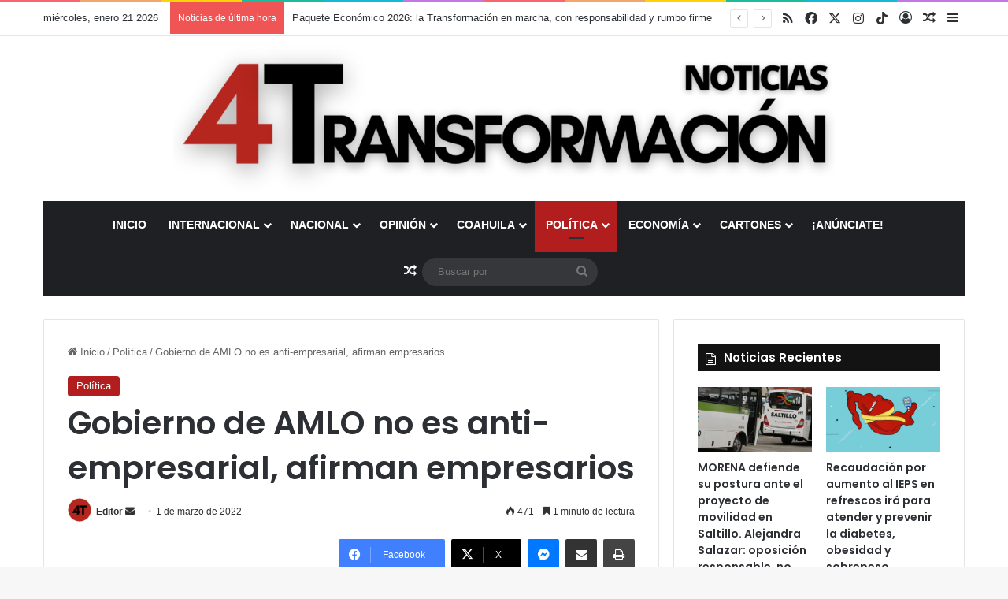

--- FILE ---
content_type: text/html; charset=UTF-8
request_url: https://www.lacuartatransformacion.org/gobierno-de-amlo-no-es-anti-empresarial-afirman-empresarios/
body_size: 25449
content:
<!DOCTYPE html>
<html lang="es" class="" data-skin="light" prefix="og: http://ogp.me/ns#">
<head>
	<meta charset="UTF-8" />
	<link rel="profile" href="https://gmpg.org/xfn/11" />
	<title>Gobierno de AMLO no es anti-empresarial, afirman empresarios &#8211; La Cuarta Transformación</title>

<meta http-equiv='x-dns-prefetch-control' content='on'>
<link rel='dns-prefetch' href='//cdnjs.cloudflare.com' />
<link rel='dns-prefetch' href='//ajax.googleapis.com' />
<link rel='dns-prefetch' href='//fonts.googleapis.com' />
<link rel='dns-prefetch' href='//fonts.gstatic.com' />
<link rel='dns-prefetch' href='//s.gravatar.com' />
<link rel='dns-prefetch' href='//www.google-analytics.com' />
<link rel='preload' as='script' href='https://ajax.googleapis.com/ajax/libs/webfont/1/webfont.js'>
<meta name='robots' content='max-image-preview:large' />
<link rel="alternate" type="application/rss+xml" title="La Cuarta Transformación &raquo; Feed" href="https://www.lacuartatransformacion.org/feed/" />
<link rel="alternate" type="application/rss+xml" title="La Cuarta Transformación &raquo; Feed de los comentarios" href="https://www.lacuartatransformacion.org/comments/feed/" />

		<style type="text/css">
			:root{				
			--tie-preset-gradient-1: linear-gradient(135deg, rgba(6, 147, 227, 1) 0%, rgb(155, 81, 224) 100%);
			--tie-preset-gradient-2: linear-gradient(135deg, rgb(122, 220, 180) 0%, rgb(0, 208, 130) 100%);
			--tie-preset-gradient-3: linear-gradient(135deg, rgba(252, 185, 0, 1) 0%, rgba(255, 105, 0, 1) 100%);
			--tie-preset-gradient-4: linear-gradient(135deg, rgba(255, 105, 0, 1) 0%, rgb(207, 46, 46) 100%);
			--tie-preset-gradient-5: linear-gradient(135deg, rgb(238, 238, 238) 0%, rgb(169, 184, 195) 100%);
			--tie-preset-gradient-6: linear-gradient(135deg, rgb(74, 234, 220) 0%, rgb(151, 120, 209) 20%, rgb(207, 42, 186) 40%, rgb(238, 44, 130) 60%, rgb(251, 105, 98) 80%, rgb(254, 248, 76) 100%);
			--tie-preset-gradient-7: linear-gradient(135deg, rgb(255, 206, 236) 0%, rgb(152, 150, 240) 100%);
			--tie-preset-gradient-8: linear-gradient(135deg, rgb(254, 205, 165) 0%, rgb(254, 45, 45) 50%, rgb(107, 0, 62) 100%);
			--tie-preset-gradient-9: linear-gradient(135deg, rgb(255, 203, 112) 0%, rgb(199, 81, 192) 50%, rgb(65, 88, 208) 100%);
			--tie-preset-gradient-10: linear-gradient(135deg, rgb(255, 245, 203) 0%, rgb(182, 227, 212) 50%, rgb(51, 167, 181) 100%);
			--tie-preset-gradient-11: linear-gradient(135deg, rgb(202, 248, 128) 0%, rgb(113, 206, 126) 100%);
			--tie-preset-gradient-12: linear-gradient(135deg, rgb(2, 3, 129) 0%, rgb(40, 116, 252) 100%);
			--tie-preset-gradient-13: linear-gradient(135deg, #4D34FA, #ad34fa);
			--tie-preset-gradient-14: linear-gradient(135deg, #0057FF, #31B5FF);
			--tie-preset-gradient-15: linear-gradient(135deg, #FF007A, #FF81BD);
			--tie-preset-gradient-16: linear-gradient(135deg, #14111E, #4B4462);
			--tie-preset-gradient-17: linear-gradient(135deg, #F32758, #FFC581);

			
					--main-nav-background: #1f2024;
					--main-nav-secondry-background: rgba(0,0,0,0.2);
					--main-nav-primary-color: #0088ff;
					--main-nav-contrast-primary-color: #FFFFFF;
					--main-nav-text-color: #FFFFFF;
					--main-nav-secondry-text-color: rgba(225,255,255,0.5);
					--main-nav-main-border-color: rgba(255,255,255,0.07);
					--main-nav-secondry-border-color: rgba(255,255,255,0.04);
				
			}
		</style>
	<link rel="alternate" title="oEmbed (JSON)" type="application/json+oembed" href="https://www.lacuartatransformacion.org/wp-json/oembed/1.0/embed?url=https%3A%2F%2Fwww.lacuartatransformacion.org%2Fgobierno-de-amlo-no-es-anti-empresarial-afirman-empresarios%2F" />
<link rel="alternate" title="oEmbed (XML)" type="text/xml+oembed" href="https://www.lacuartatransformacion.org/wp-json/oembed/1.0/embed?url=https%3A%2F%2Fwww.lacuartatransformacion.org%2Fgobierno-de-amlo-no-es-anti-empresarial-afirman-empresarios%2F&#038;format=xml" />

<meta property="og:title" content="Gobierno de AMLO no es anti-empresarial, afirman empresarios - La Cuarta Transformación" />
<meta property="og:type" content="article" />
<meta property="og:description" content="El presidente del Consejo Mexicano de Negocios (CMN), Antonio del Valle Perochena, afirmó que el gob" />
<meta property="og:url" content="https://www.lacuartatransformacion.org/gobierno-de-amlo-no-es-anti-empresarial-afirman-empresarios/" />
<meta property="og:site_name" content="La Cuarta Transformación" />
<meta property="og:image" content="https://www.lacuartatransformacion.org/wp-content/uploads/2022/03/Diseno-sin-titulo-67.png" />
<meta name="viewport" content="width=device-width, initial-scale=1.0" /><style id='wp-img-auto-sizes-contain-inline-css' type='text/css'>
img:is([sizes=auto i],[sizes^="auto," i]){contain-intrinsic-size:3000px 1500px}
/*# sourceURL=wp-img-auto-sizes-contain-inline-css */
</style>
<style id='wp-emoji-styles-inline-css' type='text/css'>

	img.wp-smiley, img.emoji {
		display: inline !important;
		border: none !important;
		box-shadow: none !important;
		height: 1em !important;
		width: 1em !important;
		margin: 0 0.07em !important;
		vertical-align: -0.1em !important;
		background: none !important;
		padding: 0 !important;
	}
/*# sourceURL=wp-emoji-styles-inline-css */
</style>
<style id='wp-block-library-inline-css' type='text/css'>
:root{--wp-block-synced-color:#7a00df;--wp-block-synced-color--rgb:122,0,223;--wp-bound-block-color:var(--wp-block-synced-color);--wp-editor-canvas-background:#ddd;--wp-admin-theme-color:#007cba;--wp-admin-theme-color--rgb:0,124,186;--wp-admin-theme-color-darker-10:#006ba1;--wp-admin-theme-color-darker-10--rgb:0,107,160.5;--wp-admin-theme-color-darker-20:#005a87;--wp-admin-theme-color-darker-20--rgb:0,90,135;--wp-admin-border-width-focus:2px}@media (min-resolution:192dpi){:root{--wp-admin-border-width-focus:1.5px}}.wp-element-button{cursor:pointer}:root .has-very-light-gray-background-color{background-color:#eee}:root .has-very-dark-gray-background-color{background-color:#313131}:root .has-very-light-gray-color{color:#eee}:root .has-very-dark-gray-color{color:#313131}:root .has-vivid-green-cyan-to-vivid-cyan-blue-gradient-background{background:linear-gradient(135deg,#00d084,#0693e3)}:root .has-purple-crush-gradient-background{background:linear-gradient(135deg,#34e2e4,#4721fb 50%,#ab1dfe)}:root .has-hazy-dawn-gradient-background{background:linear-gradient(135deg,#faaca8,#dad0ec)}:root .has-subdued-olive-gradient-background{background:linear-gradient(135deg,#fafae1,#67a671)}:root .has-atomic-cream-gradient-background{background:linear-gradient(135deg,#fdd79a,#004a59)}:root .has-nightshade-gradient-background{background:linear-gradient(135deg,#330968,#31cdcf)}:root .has-midnight-gradient-background{background:linear-gradient(135deg,#020381,#2874fc)}:root{--wp--preset--font-size--normal:16px;--wp--preset--font-size--huge:42px}.has-regular-font-size{font-size:1em}.has-larger-font-size{font-size:2.625em}.has-normal-font-size{font-size:var(--wp--preset--font-size--normal)}.has-huge-font-size{font-size:var(--wp--preset--font-size--huge)}.has-text-align-center{text-align:center}.has-text-align-left{text-align:left}.has-text-align-right{text-align:right}.has-fit-text{white-space:nowrap!important}#end-resizable-editor-section{display:none}.aligncenter{clear:both}.items-justified-left{justify-content:flex-start}.items-justified-center{justify-content:center}.items-justified-right{justify-content:flex-end}.items-justified-space-between{justify-content:space-between}.screen-reader-text{border:0;clip-path:inset(50%);height:1px;margin:-1px;overflow:hidden;padding:0;position:absolute;width:1px;word-wrap:normal!important}.screen-reader-text:focus{background-color:#ddd;clip-path:none;color:#444;display:block;font-size:1em;height:auto;left:5px;line-height:normal;padding:15px 23px 14px;text-decoration:none;top:5px;width:auto;z-index:100000}html :where(.has-border-color){border-style:solid}html :where([style*=border-top-color]){border-top-style:solid}html :where([style*=border-right-color]){border-right-style:solid}html :where([style*=border-bottom-color]){border-bottom-style:solid}html :where([style*=border-left-color]){border-left-style:solid}html :where([style*=border-width]){border-style:solid}html :where([style*=border-top-width]){border-top-style:solid}html :where([style*=border-right-width]){border-right-style:solid}html :where([style*=border-bottom-width]){border-bottom-style:solid}html :where([style*=border-left-width]){border-left-style:solid}html :where(img[class*=wp-image-]){height:auto;max-width:100%}:where(figure){margin:0 0 1em}html :where(.is-position-sticky){--wp-admin--admin-bar--position-offset:var(--wp-admin--admin-bar--height,0px)}@media screen and (max-width:600px){html :where(.is-position-sticky){--wp-admin--admin-bar--position-offset:0px}}

/*# sourceURL=wp-block-library-inline-css */
</style><style id='wp-block-image-inline-css' type='text/css'>
.wp-block-image>a,.wp-block-image>figure>a{display:inline-block}.wp-block-image img{box-sizing:border-box;height:auto;max-width:100%;vertical-align:bottom}@media not (prefers-reduced-motion){.wp-block-image img.hide{visibility:hidden}.wp-block-image img.show{animation:show-content-image .4s}}.wp-block-image[style*=border-radius] img,.wp-block-image[style*=border-radius]>a{border-radius:inherit}.wp-block-image.has-custom-border img{box-sizing:border-box}.wp-block-image.aligncenter{text-align:center}.wp-block-image.alignfull>a,.wp-block-image.alignwide>a{width:100%}.wp-block-image.alignfull img,.wp-block-image.alignwide img{height:auto;width:100%}.wp-block-image .aligncenter,.wp-block-image .alignleft,.wp-block-image .alignright,.wp-block-image.aligncenter,.wp-block-image.alignleft,.wp-block-image.alignright{display:table}.wp-block-image .aligncenter>figcaption,.wp-block-image .alignleft>figcaption,.wp-block-image .alignright>figcaption,.wp-block-image.aligncenter>figcaption,.wp-block-image.alignleft>figcaption,.wp-block-image.alignright>figcaption{caption-side:bottom;display:table-caption}.wp-block-image .alignleft{float:left;margin:.5em 1em .5em 0}.wp-block-image .alignright{float:right;margin:.5em 0 .5em 1em}.wp-block-image .aligncenter{margin-left:auto;margin-right:auto}.wp-block-image :where(figcaption){margin-bottom:1em;margin-top:.5em}.wp-block-image.is-style-circle-mask img{border-radius:9999px}@supports ((-webkit-mask-image:none) or (mask-image:none)) or (-webkit-mask-image:none){.wp-block-image.is-style-circle-mask img{border-radius:0;-webkit-mask-image:url('data:image/svg+xml;utf8,<svg viewBox="0 0 100 100" xmlns="http://www.w3.org/2000/svg"><circle cx="50" cy="50" r="50"/></svg>');mask-image:url('data:image/svg+xml;utf8,<svg viewBox="0 0 100 100" xmlns="http://www.w3.org/2000/svg"><circle cx="50" cy="50" r="50"/></svg>');mask-mode:alpha;-webkit-mask-position:center;mask-position:center;-webkit-mask-repeat:no-repeat;mask-repeat:no-repeat;-webkit-mask-size:contain;mask-size:contain}}:root :where(.wp-block-image.is-style-rounded img,.wp-block-image .is-style-rounded img){border-radius:9999px}.wp-block-image figure{margin:0}.wp-lightbox-container{display:flex;flex-direction:column;position:relative}.wp-lightbox-container img{cursor:zoom-in}.wp-lightbox-container img:hover+button{opacity:1}.wp-lightbox-container button{align-items:center;backdrop-filter:blur(16px) saturate(180%);background-color:#5a5a5a40;border:none;border-radius:4px;cursor:zoom-in;display:flex;height:20px;justify-content:center;opacity:0;padding:0;position:absolute;right:16px;text-align:center;top:16px;width:20px;z-index:100}@media not (prefers-reduced-motion){.wp-lightbox-container button{transition:opacity .2s ease}}.wp-lightbox-container button:focus-visible{outline:3px auto #5a5a5a40;outline:3px auto -webkit-focus-ring-color;outline-offset:3px}.wp-lightbox-container button:hover{cursor:pointer;opacity:1}.wp-lightbox-container button:focus{opacity:1}.wp-lightbox-container button:focus,.wp-lightbox-container button:hover,.wp-lightbox-container button:not(:hover):not(:active):not(.has-background){background-color:#5a5a5a40;border:none}.wp-lightbox-overlay{box-sizing:border-box;cursor:zoom-out;height:100vh;left:0;overflow:hidden;position:fixed;top:0;visibility:hidden;width:100%;z-index:100000}.wp-lightbox-overlay .close-button{align-items:center;cursor:pointer;display:flex;justify-content:center;min-height:40px;min-width:40px;padding:0;position:absolute;right:calc(env(safe-area-inset-right) + 16px);top:calc(env(safe-area-inset-top) + 16px);z-index:5000000}.wp-lightbox-overlay .close-button:focus,.wp-lightbox-overlay .close-button:hover,.wp-lightbox-overlay .close-button:not(:hover):not(:active):not(.has-background){background:none;border:none}.wp-lightbox-overlay .lightbox-image-container{height:var(--wp--lightbox-container-height);left:50%;overflow:hidden;position:absolute;top:50%;transform:translate(-50%,-50%);transform-origin:top left;width:var(--wp--lightbox-container-width);z-index:9999999999}.wp-lightbox-overlay .wp-block-image{align-items:center;box-sizing:border-box;display:flex;height:100%;justify-content:center;margin:0;position:relative;transform-origin:0 0;width:100%;z-index:3000000}.wp-lightbox-overlay .wp-block-image img{height:var(--wp--lightbox-image-height);min-height:var(--wp--lightbox-image-height);min-width:var(--wp--lightbox-image-width);width:var(--wp--lightbox-image-width)}.wp-lightbox-overlay .wp-block-image figcaption{display:none}.wp-lightbox-overlay button{background:none;border:none}.wp-lightbox-overlay .scrim{background-color:#fff;height:100%;opacity:.9;position:absolute;width:100%;z-index:2000000}.wp-lightbox-overlay.active{visibility:visible}@media not (prefers-reduced-motion){.wp-lightbox-overlay.active{animation:turn-on-visibility .25s both}.wp-lightbox-overlay.active img{animation:turn-on-visibility .35s both}.wp-lightbox-overlay.show-closing-animation:not(.active){animation:turn-off-visibility .35s both}.wp-lightbox-overlay.show-closing-animation:not(.active) img{animation:turn-off-visibility .25s both}.wp-lightbox-overlay.zoom.active{animation:none;opacity:1;visibility:visible}.wp-lightbox-overlay.zoom.active .lightbox-image-container{animation:lightbox-zoom-in .4s}.wp-lightbox-overlay.zoom.active .lightbox-image-container img{animation:none}.wp-lightbox-overlay.zoom.active .scrim{animation:turn-on-visibility .4s forwards}.wp-lightbox-overlay.zoom.show-closing-animation:not(.active){animation:none}.wp-lightbox-overlay.zoom.show-closing-animation:not(.active) .lightbox-image-container{animation:lightbox-zoom-out .4s}.wp-lightbox-overlay.zoom.show-closing-animation:not(.active) .lightbox-image-container img{animation:none}.wp-lightbox-overlay.zoom.show-closing-animation:not(.active) .scrim{animation:turn-off-visibility .4s forwards}}@keyframes show-content-image{0%{visibility:hidden}99%{visibility:hidden}to{visibility:visible}}@keyframes turn-on-visibility{0%{opacity:0}to{opacity:1}}@keyframes turn-off-visibility{0%{opacity:1;visibility:visible}99%{opacity:0;visibility:visible}to{opacity:0;visibility:hidden}}@keyframes lightbox-zoom-in{0%{transform:translate(calc((-100vw + var(--wp--lightbox-scrollbar-width))/2 + var(--wp--lightbox-initial-left-position)),calc(-50vh + var(--wp--lightbox-initial-top-position))) scale(var(--wp--lightbox-scale))}to{transform:translate(-50%,-50%) scale(1)}}@keyframes lightbox-zoom-out{0%{transform:translate(-50%,-50%) scale(1);visibility:visible}99%{visibility:visible}to{transform:translate(calc((-100vw + var(--wp--lightbox-scrollbar-width))/2 + var(--wp--lightbox-initial-left-position)),calc(-50vh + var(--wp--lightbox-initial-top-position))) scale(var(--wp--lightbox-scale));visibility:hidden}}
/*# sourceURL=https://www.lacuartatransformacion.org/wp-includes/blocks/image/style.min.css */
</style>
<style id='wp-block-image-theme-inline-css' type='text/css'>
:root :where(.wp-block-image figcaption){color:#555;font-size:13px;text-align:center}.is-dark-theme :root :where(.wp-block-image figcaption){color:#ffffffa6}.wp-block-image{margin:0 0 1em}
/*# sourceURL=https://www.lacuartatransformacion.org/wp-includes/blocks/image/theme.min.css */
</style>
<style id='wp-block-paragraph-inline-css' type='text/css'>
.is-small-text{font-size:.875em}.is-regular-text{font-size:1em}.is-large-text{font-size:2.25em}.is-larger-text{font-size:3em}.has-drop-cap:not(:focus):first-letter{float:left;font-size:8.4em;font-style:normal;font-weight:100;line-height:.68;margin:.05em .1em 0 0;text-transform:uppercase}body.rtl .has-drop-cap:not(:focus):first-letter{float:none;margin-left:.1em}p.has-drop-cap.has-background{overflow:hidden}:root :where(p.has-background){padding:1.25em 2.375em}:where(p.has-text-color:not(.has-link-color)) a{color:inherit}p.has-text-align-left[style*="writing-mode:vertical-lr"],p.has-text-align-right[style*="writing-mode:vertical-rl"]{rotate:180deg}
/*# sourceURL=https://www.lacuartatransformacion.org/wp-includes/blocks/paragraph/style.min.css */
</style>
<style id='wp-block-quote-inline-css' type='text/css'>
.wp-block-quote{box-sizing:border-box;overflow-wrap:break-word}.wp-block-quote.is-large:where(:not(.is-style-plain)),.wp-block-quote.is-style-large:where(:not(.is-style-plain)){margin-bottom:1em;padding:0 1em}.wp-block-quote.is-large:where(:not(.is-style-plain)) p,.wp-block-quote.is-style-large:where(:not(.is-style-plain)) p{font-size:1.5em;font-style:italic;line-height:1.6}.wp-block-quote.is-large:where(:not(.is-style-plain)) cite,.wp-block-quote.is-large:where(:not(.is-style-plain)) footer,.wp-block-quote.is-style-large:where(:not(.is-style-plain)) cite,.wp-block-quote.is-style-large:where(:not(.is-style-plain)) footer{font-size:1.125em;text-align:right}.wp-block-quote>cite{display:block}
/*# sourceURL=https://www.lacuartatransformacion.org/wp-includes/blocks/quote/style.min.css */
</style>
<style id='wp-block-quote-theme-inline-css' type='text/css'>
.wp-block-quote{border-left:.25em solid;margin:0 0 1.75em;padding-left:1em}.wp-block-quote cite,.wp-block-quote footer{color:currentColor;font-size:.8125em;font-style:normal;position:relative}.wp-block-quote:where(.has-text-align-right){border-left:none;border-right:.25em solid;padding-left:0;padding-right:1em}.wp-block-quote:where(.has-text-align-center){border:none;padding-left:0}.wp-block-quote.is-large,.wp-block-quote.is-style-large,.wp-block-quote:where(.is-style-plain){border:none}
/*# sourceURL=https://www.lacuartatransformacion.org/wp-includes/blocks/quote/theme.min.css */
</style>
<style id='global-styles-inline-css' type='text/css'>
:root{--wp--preset--aspect-ratio--square: 1;--wp--preset--aspect-ratio--4-3: 4/3;--wp--preset--aspect-ratio--3-4: 3/4;--wp--preset--aspect-ratio--3-2: 3/2;--wp--preset--aspect-ratio--2-3: 2/3;--wp--preset--aspect-ratio--16-9: 16/9;--wp--preset--aspect-ratio--9-16: 9/16;--wp--preset--color--black: #000000;--wp--preset--color--cyan-bluish-gray: #abb8c3;--wp--preset--color--white: #ffffff;--wp--preset--color--pale-pink: #f78da7;--wp--preset--color--vivid-red: #cf2e2e;--wp--preset--color--luminous-vivid-orange: #ff6900;--wp--preset--color--luminous-vivid-amber: #fcb900;--wp--preset--color--light-green-cyan: #7bdcb5;--wp--preset--color--vivid-green-cyan: #00d084;--wp--preset--color--pale-cyan-blue: #8ed1fc;--wp--preset--color--vivid-cyan-blue: #0693e3;--wp--preset--color--vivid-purple: #9b51e0;--wp--preset--color--global-color: #b21e1e;--wp--preset--gradient--vivid-cyan-blue-to-vivid-purple: linear-gradient(135deg,rgb(6,147,227) 0%,rgb(155,81,224) 100%);--wp--preset--gradient--light-green-cyan-to-vivid-green-cyan: linear-gradient(135deg,rgb(122,220,180) 0%,rgb(0,208,130) 100%);--wp--preset--gradient--luminous-vivid-amber-to-luminous-vivid-orange: linear-gradient(135deg,rgb(252,185,0) 0%,rgb(255,105,0) 100%);--wp--preset--gradient--luminous-vivid-orange-to-vivid-red: linear-gradient(135deg,rgb(255,105,0) 0%,rgb(207,46,46) 100%);--wp--preset--gradient--very-light-gray-to-cyan-bluish-gray: linear-gradient(135deg,rgb(238,238,238) 0%,rgb(169,184,195) 100%);--wp--preset--gradient--cool-to-warm-spectrum: linear-gradient(135deg,rgb(74,234,220) 0%,rgb(151,120,209) 20%,rgb(207,42,186) 40%,rgb(238,44,130) 60%,rgb(251,105,98) 80%,rgb(254,248,76) 100%);--wp--preset--gradient--blush-light-purple: linear-gradient(135deg,rgb(255,206,236) 0%,rgb(152,150,240) 100%);--wp--preset--gradient--blush-bordeaux: linear-gradient(135deg,rgb(254,205,165) 0%,rgb(254,45,45) 50%,rgb(107,0,62) 100%);--wp--preset--gradient--luminous-dusk: linear-gradient(135deg,rgb(255,203,112) 0%,rgb(199,81,192) 50%,rgb(65,88,208) 100%);--wp--preset--gradient--pale-ocean: linear-gradient(135deg,rgb(255,245,203) 0%,rgb(182,227,212) 50%,rgb(51,167,181) 100%);--wp--preset--gradient--electric-grass: linear-gradient(135deg,rgb(202,248,128) 0%,rgb(113,206,126) 100%);--wp--preset--gradient--midnight: linear-gradient(135deg,rgb(2,3,129) 0%,rgb(40,116,252) 100%);--wp--preset--font-size--small: 13px;--wp--preset--font-size--medium: 20px;--wp--preset--font-size--large: 36px;--wp--preset--font-size--x-large: 42px;--wp--preset--spacing--20: 0.44rem;--wp--preset--spacing--30: 0.67rem;--wp--preset--spacing--40: 1rem;--wp--preset--spacing--50: 1.5rem;--wp--preset--spacing--60: 2.25rem;--wp--preset--spacing--70: 3.38rem;--wp--preset--spacing--80: 5.06rem;--wp--preset--shadow--natural: 6px 6px 9px rgba(0, 0, 0, 0.2);--wp--preset--shadow--deep: 12px 12px 50px rgba(0, 0, 0, 0.4);--wp--preset--shadow--sharp: 6px 6px 0px rgba(0, 0, 0, 0.2);--wp--preset--shadow--outlined: 6px 6px 0px -3px rgb(255, 255, 255), 6px 6px rgb(0, 0, 0);--wp--preset--shadow--crisp: 6px 6px 0px rgb(0, 0, 0);}:where(.is-layout-flex){gap: 0.5em;}:where(.is-layout-grid){gap: 0.5em;}body .is-layout-flex{display: flex;}.is-layout-flex{flex-wrap: wrap;align-items: center;}.is-layout-flex > :is(*, div){margin: 0;}body .is-layout-grid{display: grid;}.is-layout-grid > :is(*, div){margin: 0;}:where(.wp-block-columns.is-layout-flex){gap: 2em;}:where(.wp-block-columns.is-layout-grid){gap: 2em;}:where(.wp-block-post-template.is-layout-flex){gap: 1.25em;}:where(.wp-block-post-template.is-layout-grid){gap: 1.25em;}.has-black-color{color: var(--wp--preset--color--black) !important;}.has-cyan-bluish-gray-color{color: var(--wp--preset--color--cyan-bluish-gray) !important;}.has-white-color{color: var(--wp--preset--color--white) !important;}.has-pale-pink-color{color: var(--wp--preset--color--pale-pink) !important;}.has-vivid-red-color{color: var(--wp--preset--color--vivid-red) !important;}.has-luminous-vivid-orange-color{color: var(--wp--preset--color--luminous-vivid-orange) !important;}.has-luminous-vivid-amber-color{color: var(--wp--preset--color--luminous-vivid-amber) !important;}.has-light-green-cyan-color{color: var(--wp--preset--color--light-green-cyan) !important;}.has-vivid-green-cyan-color{color: var(--wp--preset--color--vivid-green-cyan) !important;}.has-pale-cyan-blue-color{color: var(--wp--preset--color--pale-cyan-blue) !important;}.has-vivid-cyan-blue-color{color: var(--wp--preset--color--vivid-cyan-blue) !important;}.has-vivid-purple-color{color: var(--wp--preset--color--vivid-purple) !important;}.has-black-background-color{background-color: var(--wp--preset--color--black) !important;}.has-cyan-bluish-gray-background-color{background-color: var(--wp--preset--color--cyan-bluish-gray) !important;}.has-white-background-color{background-color: var(--wp--preset--color--white) !important;}.has-pale-pink-background-color{background-color: var(--wp--preset--color--pale-pink) !important;}.has-vivid-red-background-color{background-color: var(--wp--preset--color--vivid-red) !important;}.has-luminous-vivid-orange-background-color{background-color: var(--wp--preset--color--luminous-vivid-orange) !important;}.has-luminous-vivid-amber-background-color{background-color: var(--wp--preset--color--luminous-vivid-amber) !important;}.has-light-green-cyan-background-color{background-color: var(--wp--preset--color--light-green-cyan) !important;}.has-vivid-green-cyan-background-color{background-color: var(--wp--preset--color--vivid-green-cyan) !important;}.has-pale-cyan-blue-background-color{background-color: var(--wp--preset--color--pale-cyan-blue) !important;}.has-vivid-cyan-blue-background-color{background-color: var(--wp--preset--color--vivid-cyan-blue) !important;}.has-vivid-purple-background-color{background-color: var(--wp--preset--color--vivid-purple) !important;}.has-black-border-color{border-color: var(--wp--preset--color--black) !important;}.has-cyan-bluish-gray-border-color{border-color: var(--wp--preset--color--cyan-bluish-gray) !important;}.has-white-border-color{border-color: var(--wp--preset--color--white) !important;}.has-pale-pink-border-color{border-color: var(--wp--preset--color--pale-pink) !important;}.has-vivid-red-border-color{border-color: var(--wp--preset--color--vivid-red) !important;}.has-luminous-vivid-orange-border-color{border-color: var(--wp--preset--color--luminous-vivid-orange) !important;}.has-luminous-vivid-amber-border-color{border-color: var(--wp--preset--color--luminous-vivid-amber) !important;}.has-light-green-cyan-border-color{border-color: var(--wp--preset--color--light-green-cyan) !important;}.has-vivid-green-cyan-border-color{border-color: var(--wp--preset--color--vivid-green-cyan) !important;}.has-pale-cyan-blue-border-color{border-color: var(--wp--preset--color--pale-cyan-blue) !important;}.has-vivid-cyan-blue-border-color{border-color: var(--wp--preset--color--vivid-cyan-blue) !important;}.has-vivid-purple-border-color{border-color: var(--wp--preset--color--vivid-purple) !important;}.has-vivid-cyan-blue-to-vivid-purple-gradient-background{background: var(--wp--preset--gradient--vivid-cyan-blue-to-vivid-purple) !important;}.has-light-green-cyan-to-vivid-green-cyan-gradient-background{background: var(--wp--preset--gradient--light-green-cyan-to-vivid-green-cyan) !important;}.has-luminous-vivid-amber-to-luminous-vivid-orange-gradient-background{background: var(--wp--preset--gradient--luminous-vivid-amber-to-luminous-vivid-orange) !important;}.has-luminous-vivid-orange-to-vivid-red-gradient-background{background: var(--wp--preset--gradient--luminous-vivid-orange-to-vivid-red) !important;}.has-very-light-gray-to-cyan-bluish-gray-gradient-background{background: var(--wp--preset--gradient--very-light-gray-to-cyan-bluish-gray) !important;}.has-cool-to-warm-spectrum-gradient-background{background: var(--wp--preset--gradient--cool-to-warm-spectrum) !important;}.has-blush-light-purple-gradient-background{background: var(--wp--preset--gradient--blush-light-purple) !important;}.has-blush-bordeaux-gradient-background{background: var(--wp--preset--gradient--blush-bordeaux) !important;}.has-luminous-dusk-gradient-background{background: var(--wp--preset--gradient--luminous-dusk) !important;}.has-pale-ocean-gradient-background{background: var(--wp--preset--gradient--pale-ocean) !important;}.has-electric-grass-gradient-background{background: var(--wp--preset--gradient--electric-grass) !important;}.has-midnight-gradient-background{background: var(--wp--preset--gradient--midnight) !important;}.has-small-font-size{font-size: var(--wp--preset--font-size--small) !important;}.has-medium-font-size{font-size: var(--wp--preset--font-size--medium) !important;}.has-large-font-size{font-size: var(--wp--preset--font-size--large) !important;}.has-x-large-font-size{font-size: var(--wp--preset--font-size--x-large) !important;}
/*# sourceURL=global-styles-inline-css */
</style>

<style id='classic-theme-styles-inline-css' type='text/css'>
/*! This file is auto-generated */
.wp-block-button__link{color:#fff;background-color:#32373c;border-radius:9999px;box-shadow:none;text-decoration:none;padding:calc(.667em + 2px) calc(1.333em + 2px);font-size:1.125em}.wp-block-file__button{background:#32373c;color:#fff;text-decoration:none}
/*# sourceURL=/wp-includes/css/classic-themes.min.css */
</style>
<link rel='stylesheet' id='contact-form-7-css' href='https://www.lacuartatransformacion.org/wp-content/plugins/contact-form-7/includes/css/styles.css?ver=6.1.4' type='text/css' media='all' />
<link rel='stylesheet' id='tie-css-base-css' href='https://www.lacuartatransformacion.org/wp-content/themes/jannah/assets/css/base.min.css?ver=7.5.1' type='text/css' media='all' />
<link rel='stylesheet' id='tie-css-styles-css' href='https://www.lacuartatransformacion.org/wp-content/themes/jannah/assets/css/style.min.css?ver=7.5.1' type='text/css' media='all' />
<link rel='stylesheet' id='tie-css-widgets-css' href='https://www.lacuartatransformacion.org/wp-content/themes/jannah/assets/css/widgets.min.css?ver=7.5.1' type='text/css' media='all' />
<link rel='stylesheet' id='tie-css-helpers-css' href='https://www.lacuartatransformacion.org/wp-content/themes/jannah/assets/css/helpers.min.css?ver=7.5.1' type='text/css' media='all' />
<link rel='stylesheet' id='tie-fontawesome5-css' href='https://www.lacuartatransformacion.org/wp-content/themes/jannah/assets/css/fontawesome.css?ver=7.5.1' type='text/css' media='all' />
<link rel='stylesheet' id='tie-css-ilightbox-css' href='https://www.lacuartatransformacion.org/wp-content/themes/jannah/assets/ilightbox/dark-skin/skin.css?ver=7.5.1' type='text/css' media='all' />
<link rel='stylesheet' id='tie-css-shortcodes-css' href='https://www.lacuartatransformacion.org/wp-content/themes/jannah/assets/css/plugins/shortcodes.min.css?ver=7.5.1' type='text/css' media='all' />
<link rel='stylesheet' id='tie-css-single-css' href='https://www.lacuartatransformacion.org/wp-content/themes/jannah/assets/css/single.min.css?ver=7.5.1' type='text/css' media='all' />
<link rel='stylesheet' id='tie-css-print-css' href='https://www.lacuartatransformacion.org/wp-content/themes/jannah/assets/css/print.css?ver=7.5.1' type='text/css' media='print' />
<link rel='stylesheet' id='taqyeem-styles-css' href='https://www.lacuartatransformacion.org/wp-content/themes/jannah/assets/css/plugins/taqyeem.min.css?ver=7.5.1' type='text/css' media='all' />
<style id='taqyeem-styles-inline-css' type='text/css'>
.wf-active .logo-text,.wf-active h1,.wf-active h2,.wf-active h3,.wf-active h4,.wf-active h5,.wf-active h6,.wf-active .the-subtitle{font-family: 'Poppins';}#main-nav .main-menu > ul > li > a{text-transform: uppercase;}:root:root{--brand-color: #b21e1e;--dark-brand-color: #800000;--bright-color: #FFFFFF;--base-color: #2c2f34;}#reading-position-indicator{box-shadow: 0 0 10px rgba( 178,30,30,0.7);}:root:root{--brand-color: #b21e1e;--dark-brand-color: #800000;--bright-color: #FFFFFF;--base-color: #2c2f34;}#reading-position-indicator{box-shadow: 0 0 10px rgba( 178,30,30,0.7);}#header-notification-bar{background: var( --tie-preset-gradient-13 );}#header-notification-bar{--tie-buttons-color: #FFFFFF;--tie-buttons-border-color: #FFFFFF;--tie-buttons-hover-color: #e1e1e1;--tie-buttons-hover-text: #000000;}#header-notification-bar{--tie-buttons-text: #000000;}blockquote.quote-light,blockquote.quote-simple,q,blockquote{background: #0c0c0c;}q cite,blockquote cite,q:before,blockquote:before,.wp-block-quote cite,.wp-block-quote footer{color: #b21e1e;}blockquote.quote-light{border-color: #b21e1e;}blockquote.quote-light,blockquote.quote-simple,q,blockquote{color: #ffffff;}.tie-cat-31,.tie-cat-item-31 > span{background-color:#e67e22 !important;color:#FFFFFF !important;}.tie-cat-31:after{border-top-color:#e67e22 !important;}.tie-cat-31:hover{background-color:#c86004 !important;}.tie-cat-31:hover:after{border-top-color:#c86004 !important;}.tie-cat-32,.tie-cat-item-32 > span{background-color:#2ecc71 !important;color:#FFFFFF !important;}.tie-cat-32:after{border-top-color:#2ecc71 !important;}.tie-cat-32:hover{background-color:#10ae53 !important;}.tie-cat-32:hover:after{border-top-color:#10ae53 !important;}.tie-cat-33,.tie-cat-item-33 > span{background-color:#9b59b6 !important;color:#FFFFFF !important;}.tie-cat-33:after{border-top-color:#9b59b6 !important;}.tie-cat-33:hover{background-color:#7d3b98 !important;}.tie-cat-33:hover:after{border-top-color:#7d3b98 !important;}.tie-cat-34,.tie-cat-item-34 > span{background-color:#34495e !important;color:#FFFFFF !important;}.tie-cat-34:after{border-top-color:#34495e !important;}.tie-cat-34:hover{background-color:#162b40 !important;}.tie-cat-34:hover:after{border-top-color:#162b40 !important;}.tie-cat-35,.tie-cat-item-35 > span{background-color:#b5261e !important;color:#FFFFFF !important;}.tie-cat-35:after{border-top-color:#b5261e !important;}.tie-cat-35:hover{background-color:#970800 !important;}.tie-cat-35:hover:after{border-top-color:#970800 !important;}.tie-cat-36,.tie-cat-item-36 > span{background-color:#4CAF50 !important;color:#FFFFFF !important;}.tie-cat-36:after{border-top-color:#4CAF50 !important;}.tie-cat-36:hover{background-color:#2e9132 !important;}.tie-cat-36:hover:after{border-top-color:#2e9132 !important;}@media (max-width: 991px){#theme-header.has-normal-width-logo #logo img {width:500px !important;max-width:100% !important;height: auto !important;max-height: 200px !important;}}.tie-insta-header {margin-bottom: 15px;}.tie-insta-avatar a {width: 70px;height: 70px;display: block;position: relative;float: left;margin-right: 15px;margin-bottom: 15px;}.tie-insta-avatar a:before {content: "";position: absolute;width: calc(100% + 6px);height: calc(100% + 6px);left: -3px;top: -3px;border-radius: 50%;background: #d6249f;background: radial-gradient(circle at 30% 107%,#fdf497 0%,#fdf497 5%,#fd5949 45%,#d6249f 60%,#285AEB 90%);}.tie-insta-avatar a:after {position: absolute;content: "";width: calc(100% + 3px);height: calc(100% + 3px);left: -2px;top: -2px;border-radius: 50%;background: #fff;}.dark-skin .tie-insta-avatar a:after {background: #27292d;}.tie-insta-avatar img {border-radius: 50%;position: relative;z-index: 2;transition: all 0.25s;}.tie-insta-avatar img:hover {box-shadow: 0px 0px 15px 0 #6b54c6;}.tie-insta-info {font-size: 1.3em;font-weight: bold;margin-bottom: 5px;}
/*# sourceURL=taqyeem-styles-inline-css */
</style>
<script type="text/javascript" src="https://www.lacuartatransformacion.org/wp-includes/js/jquery/jquery.min.js?ver=3.7.1" id="jquery-core-js"></script>
<script type="text/javascript" src="https://www.lacuartatransformacion.org/wp-includes/js/jquery/jquery-migrate.min.js?ver=3.4.1" id="jquery-migrate-js"></script>
<link rel="https://api.w.org/" href="https://www.lacuartatransformacion.org/wp-json/" /><link rel="alternate" title="JSON" type="application/json" href="https://www.lacuartatransformacion.org/wp-json/wp/v2/posts/3423" /><link rel="EditURI" type="application/rsd+xml" title="RSD" href="https://www.lacuartatransformacion.org/xmlrpc.php?rsd" />
<meta name="generator" content="WordPress 6.9" />
<link rel="canonical" href="https://www.lacuartatransformacion.org/gobierno-de-amlo-no-es-anti-empresarial-afirman-empresarios/" />
<link rel='shortlink' href='https://www.lacuartatransformacion.org/?p=3423' />
<script type='text/javascript'>
/* <![CDATA[ */
var taqyeem = {"ajaxurl":"https://www.lacuartatransformacion.org/wp-admin/admin-ajax.php" , "your_rating":"Your Rating:"};
/* ]]> */
</script>

 <meta name="description" content="El presidente del Consejo Mexicano de Negocios (CMN), Antonio del Valle Perochena, afirmó que el gobierno encabezado por el Presidente Andrés Manuel L" /><meta http-equiv="X-UA-Compatible" content="IE=edge">
      <meta name="onesignal" content="wordpress-plugin"/>
            <script>

      window.OneSignalDeferred = window.OneSignalDeferred || [];

      OneSignalDeferred.push(function(OneSignal) {
        var oneSignal_options = {};
        window._oneSignalInitOptions = oneSignal_options;

        oneSignal_options['serviceWorkerParam'] = { scope: '/wp-content/plugins/onesignal-free-web-push-notifications/sdk_files/push/onesignal/' };
oneSignal_options['serviceWorkerPath'] = 'OneSignalSDKWorker.js';

        OneSignal.Notifications.setDefaultUrl("https://www.lacuartatransformacion.org");

        oneSignal_options['wordpress'] = true;
oneSignal_options['appId'] = '4fe94487-3164-4d76-a4cf-076d122a3a2e';
oneSignal_options['allowLocalhostAsSecureOrigin'] = true;
oneSignal_options['welcomeNotification'] = { };
oneSignal_options['welcomeNotification']['title'] = "La 4T Noticias";
oneSignal_options['welcomeNotification']['message'] = "¡Gracias por suscribirte!";
oneSignal_options['path'] = "https://www.lacuartatransformacion.org/wp-content/plugins/onesignal-free-web-push-notifications/sdk_files/";
oneSignal_options['promptOptions'] = { };
oneSignal_options['promptOptions']['actionMessage'] = "Nos gustaría enviarte notificaciones de nuestras noticias.";
oneSignal_options['promptOptions']['acceptButtonText'] = "ACEPTAR";
oneSignal_options['promptOptions']['cancelButtonText'] = "NO GRACIAS";
oneSignal_options['promptOptions']['siteName'] = "www.lacuartatransformacion.org";
oneSignal_options['promptOptions']['autoAcceptTitle'] = "Aceptar";
oneSignal_options['notifyButton'] = { };
oneSignal_options['notifyButton']['enable'] = true;
oneSignal_options['notifyButton']['position'] = 'bottom-left';
oneSignal_options['notifyButton']['theme'] = 'default';
oneSignal_options['notifyButton']['size'] = 'large';
oneSignal_options['notifyButton']['showCredit'] = true;
oneSignal_options['notifyButton']['text'] = {};
oneSignal_options['notifyButton']['text']['tip.state.unsubscribed'] = '¡Suscríbete para más notificaciones!';
oneSignal_options['notifyButton']['text']['tip.state.subscribed'] = '¡Estás suscrito a nuestro sitio!';
oneSignal_options['notifyButton']['text']['tip.state.blocked'] = 'Has bloqueado las notificaciones';
oneSignal_options['notifyButton']['text']['message.action.subscribed'] = '¡Gracias por suscribirte!';
oneSignal_options['notifyButton']['text']['message.action.resubscribed'] = '¡Gracias por suscribirte!';
oneSignal_options['notifyButton']['text']['message.action.unsubscribed'] = 'No recibirás más notificaciones';
oneSignal_options['notifyButton']['text']['dialog.main.title'] = 'Administra las notificaciones';
oneSignal_options['notifyButton']['text']['dialog.main.button.subscribe'] = 'SUSCRÍBETE';
oneSignal_options['notifyButton']['text']['dialog.main.button.unsubscribe'] = 'DEJAR DE SEGUIR';
oneSignal_options['notifyButton']['text']['dialog.blocked.title'] = 'Desbloquea notificaciones';
oneSignal_options['notifyButton']['text']['dialog.blocked.message'] = 'Sigue los siguientes pasos para activar las notificaciones';
              OneSignal.init(window._oneSignalInitOptions);
              OneSignal.Slidedown.promptPush()      });

      function documentInitOneSignal() {
        var oneSignal_elements = document.getElementsByClassName("OneSignal-prompt");

        var oneSignalLinkClickHandler = function(event) { OneSignal.Notifications.requestPermission(); event.preventDefault(); };        for(var i = 0; i < oneSignal_elements.length; i++)
          oneSignal_elements[i].addEventListener('click', oneSignalLinkClickHandler, false);
      }

      if (document.readyState === 'complete') {
           documentInitOneSignal();
      }
      else {
           window.addEventListener("load", function(event){
               documentInitOneSignal();
          });
      }
    </script>
<link rel="icon" href="https://www.lacuartatransformacion.org/wp-content/uploads/2021/10/cropped-4T-2-32x32.png" sizes="32x32" />
<link rel="icon" href="https://www.lacuartatransformacion.org/wp-content/uploads/2021/10/cropped-4T-2-192x192.png" sizes="192x192" />
<link rel="apple-touch-icon" href="https://www.lacuartatransformacion.org/wp-content/uploads/2021/10/cropped-4T-2-180x180.png" />
<meta name="msapplication-TileImage" content="https://www.lacuartatransformacion.org/wp-content/uploads/2021/10/cropped-4T-2-270x270.png" />
</head>

<body id="tie-body" class="wp-singular post-template-default single single-post postid-3423 single-format-standard wp-theme-jannah tie-no-js wrapper-has-shadow block-head-7 magazine1 is-thumb-overlay-disabled is-desktop is-header-layout-2 sidebar-right has-sidebar post-layout-1 narrow-title-narrow-media is-standard-format has-mobile-share hide_share_post_top hide_share_post_bottom">



<div class="background-overlay">

	<div id="tie-container" class="site tie-container">

		
		<div id="tie-wrapper">

			<div class="rainbow-line"></div>
<header id="theme-header" class="theme-header header-layout-2 main-nav-dark main-nav-default-dark main-nav-below main-nav-boxed no-stream-item top-nav-active top-nav-light top-nav-default-light top-nav-above has-normal-width-logo mobile-header-centered">
	
<nav id="top-nav"  class="has-date-breaking-components top-nav header-nav has-breaking-news" aria-label="Menú de Navegación secundario">
	<div class="container">
		<div class="topbar-wrapper">

			
					<div class="topbar-today-date">
						miércoles, enero 21 2026					</div>
					
			<div class="tie-alignleft">
				
<div class="breaking controls-is-active">

	<span class="breaking-title">
		<span class="tie-icon-bolt breaking-icon" aria-hidden="true"></span>
		<span class="breaking-title-text">Noticias de última hora</span>
	</span>

	<ul id="breaking-news-in-header" class="breaking-news" data-type="reveal" data-arrows="true">

		
							<li class="news-item">
								<a href="https://www.lacuartatransformacion.org/paquete-economico-2026-la-transformacion-en-marcha-con-responsabilidad-y-rumbo-firme/">Paquete Económico 2026: la Transformación en marcha, con responsabilidad y rumbo firme</a>
							</li>

							
							<li class="news-item">
								<a href="https://www.lacuartatransformacion.org/morena-defiende-su-postura-ante-el-proyecto-de-movilidad-en-saltillo-alejandra-salazar-oposicion-responsable-no-sabotaje/">MORENA defiende su postura ante el proyecto de movilidad en Saltillo. Alejandra Salazar: oposición responsable, no sabotaje</a>
							</li>

							
							<li class="news-item">
								<a href="https://www.lacuartatransformacion.org/recaudacion-por-aumento-al-ieps-en-refrescos-ira-para-atender-y-prevenir-la-diabetes-obesidad-y-sobrepeso/">Recaudación por aumento al IEPS en refrescos irá para atender y prevenir la diabetes, obesidad y sobrepeso</a>
							</li>

							
							<li class="news-item">
								<a href="https://www.lacuartatransformacion.org/la-maldita-deuda-corrupta-de-calderon-y-pena-en-pemex-es-la-mayor-carga-en-2026-sheinbaum/">La “maldita deuda corrupta de Calderón y Peña” en Pemex es la mayor carga en 2026: Sheinbaum</a>
							</li>

							
							<li class="news-item">
								<a href="https://www.lacuartatransformacion.org/vamos-a-sorprender-con-el-crecimiento-de-la-economia-edgar-amador-titular-de-hacienda/">«Vamos a sorprender con el crecimiento de la economía»: Édgar Amador, titular de Hacienda</a>
							</li>

							
							<li class="news-item">
								<a href="https://www.lacuartatransformacion.org/sigamos-degradando-la-discusion-publica/">Sigamos degradando la discusión pública</a>
							</li>

							
							<li class="news-item">
								<a href="https://www.lacuartatransformacion.org/sheinbaum-anuncia-banderazo-de-salida-para-el-tren-saltillo-nuevo-laredo/">Sheinbaum anuncia banderazo de salida para el Tren Saltillo-Nuevo Laredo</a>
							</li>

							
							<li class="news-item">
								<a href="https://www.lacuartatransformacion.org/profeco-y-bienestar-reportan-avances-en-remesas-combustible-y-programas-sociales/">Profeco y Bienestar reportan avances en remesas, combustible y programas sociales</a>
							</li>

							
							<li class="news-item">
								<a href="https://www.lacuartatransformacion.org/bancos-ya-no-podran-deducir-aportaciones-ligadas-al-fobaproa-sheinbaum/">Bancos ya no podrán deducir aportaciones ligadas al Fobaproa: Sheinbaum</a>
							</li>

							
							<li class="news-item">
								<a href="https://www.lacuartatransformacion.org/avanza-compromiso-de-cero-impunidad-en-operaciones-de-huachicol-fiscal-sheinbaum/">Avanza compromiso de Cero Impunidad en operaciones de &#8216;huachicol fiscal&#8217;: Sheinbaum</a>
							</li>

							
	</ul>
</div><!-- #breaking /-->
			</div><!-- .tie-alignleft /-->

			<div class="tie-alignright">
				<ul class="components"> <li class="social-icons-item"><a class="social-link rss-social-icon" rel="external noopener nofollow" target="_blank" href="http://feeds.feedburner.com/lacuartatransformacion/rdVj"><span class="tie-social-icon tie-icon-feed"></span><span class="screen-reader-text">RSS</span></a></li><li class="social-icons-item"><a class="social-link facebook-social-icon" rel="external noopener nofollow" target="_blank" href="https://www.facebook.com/4TransformacionNoticias"><span class="tie-social-icon tie-icon-facebook"></span><span class="screen-reader-text">Facebook</span></a></li><li class="social-icons-item"><a class="social-link twitter-social-icon" rel="external noopener nofollow" target="_blank" href="#"><span class="tie-social-icon tie-icon-twitter"></span><span class="screen-reader-text">X</span></a></li><li class="social-icons-item"><a class="social-link instagram-social-icon" rel="external noopener nofollow" target="_blank" href="#"><span class="tie-social-icon tie-icon-instagram"></span><span class="screen-reader-text">Instagram</span></a></li><li class="social-icons-item"><a class="social-link tiktok-social-icon" rel="external noopener nofollow" target="_blank" href="https://www.tiktok.com/@lacuartatransformacion"><span class="tie-social-icon tie-icon-tiktok"></span><span class="screen-reader-text">TikTok</span></a></li> 
	
		<li class=" popup-login-icon menu-item custom-menu-link">
			<a href="#" class="lgoin-btn tie-popup-trigger">
				<span class="tie-icon-author" aria-hidden="true"></span>
				<span class="screen-reader-text">Acceso</span>			</a>
		</li>

				<li class="random-post-icon menu-item custom-menu-link">
		<a href="/gobierno-de-amlo-no-es-anti-empresarial-afirman-empresarios/?random-post=1" class="random-post" title="Publicación al azar" rel="nofollow">
			<span class="tie-icon-random" aria-hidden="true"></span>
			<span class="screen-reader-text">Publicación al azar</span>
		</a>
	</li>
		<li class="side-aside-nav-icon menu-item custom-menu-link">
		<a href="#">
			<span class="tie-icon-navicon" aria-hidden="true"></span>
			<span class="screen-reader-text">Barra lateral</span>
		</a>
	</li>
	</ul><!-- Components -->			</div><!-- .tie-alignright /-->

		</div><!-- .topbar-wrapper /-->
	</div><!-- .container /-->
</nav><!-- #top-nav /-->

<div class="container header-container">
	<div class="tie-row logo-row">

		
		<div class="logo-wrapper">
			<div class="tie-col-md-4 logo-container clearfix">
				<div id="mobile-header-components-area_1" class="mobile-header-components"><ul class="components"><li class="mobile-component_menu custom-menu-link"><a href="#" id="mobile-menu-icon" class=""><span class="tie-mobile-menu-icon nav-icon is-layout-1"></span><span class="screen-reader-text">Menú</span></a></li></ul></div>
		<div id="logo" class="image-logo" style="margin-top: -4px; margin-bottom: -4px;">

			
			<a title="La Cuarta Transformación" href="https://www.lacuartatransformacion.org/">
				
				<picture class="tie-logo-default tie-logo-picture">
					
					<source class="tie-logo-source-default tie-logo-source" srcset="https://www.lacuartatransformacion.org/wp-content/uploads/2021/10/TTT.png 2x, https://www.lacuartatransformacion.org/wp-content/uploads/2021/10/TTT-1.png 1x">
					<img class="tie-logo-img-default tie-logo-img" src="https://www.lacuartatransformacion.org/wp-content/uploads/2021/10/TTT-1.png" alt="La Cuarta Transformación" width="840" height="217" style="max-height:217px; width: auto;" />
				</picture>
						</a>

			
		</div><!-- #logo /-->

		<div id="mobile-header-components-area_2" class="mobile-header-components"><ul class="components"><li class="mobile-component_search custom-menu-link">
				<a href="#" class="tie-search-trigger-mobile">
					<span class="tie-icon-search tie-search-icon" aria-hidden="true"></span>
					<span class="screen-reader-text">Buscar por</span>
				</a>
			</li></ul></div>			</div><!-- .tie-col /-->
		</div><!-- .logo-wrapper /-->

		
	</div><!-- .tie-row /-->
</div><!-- .container /-->

<div class="main-nav-wrapper">
	<nav id="main-nav" data-skin="search-in-main-nav" class="main-nav header-nav live-search-parent menu-style-default menu-style-solid-bg"  aria-label="Menú de Navegación principal">
		<div class="container">

			<div class="main-menu-wrapper">

				
				<div id="menu-components-wrap">

					
					<div class="main-menu main-menu-wrap">
						<div id="main-nav-menu" class="main-menu header-menu"><ul id="menu-tielabs-main-menu" class="menu"><li id="menu-item-1102" class="menu-item menu-item-type-custom menu-item-object-custom menu-item-home menu-item-1102"><a href="https://www.lacuartatransformacion.org/">Inicio</a></li>
<li id="menu-item-1103" class="menu-item menu-item-type-taxonomy menu-item-object-category menu-item-1103 mega-menu mega-cat mega-menu-posts " data-id="31" ><a href="https://www.lacuartatransformacion.org/category/noticias-mundiales/">Internacional</a>
<div class="mega-menu-block menu-sub-content"  >

<div class="mega-menu-content">
<div class="mega-cat-wrapper">

						<div class="mega-cat-content horizontal-posts">

								<div class="mega-ajax-content mega-cat-posts-container clearfix">

						</div><!-- .mega-ajax-content -->

						</div><!-- .mega-cat-content -->

					</div><!-- .mega-cat-Wrapper -->

</div><!-- .mega-menu-content -->

</div><!-- .mega-menu-block --> 
</li>
<li id="menu-item-1417" class="menu-item menu-item-type-taxonomy menu-item-object-category menu-item-1417 mega-menu mega-cat mega-menu-posts " data-id="35" ><a href="https://www.lacuartatransformacion.org/category/noticias-nacionales/">Nacional</a>
<div class="mega-menu-block menu-sub-content"  >

<div class="mega-menu-content">
<div class="mega-cat-wrapper">

						<div class="mega-cat-content horizontal-posts">

								<div class="mega-ajax-content mega-cat-posts-container clearfix">

						</div><!-- .mega-ajax-content -->

						</div><!-- .mega-cat-content -->

					</div><!-- .mega-cat-Wrapper -->

</div><!-- .mega-menu-content -->

</div><!-- .mega-menu-block --> 
</li>
<li id="menu-item-2281" class="menu-item menu-item-type-taxonomy menu-item-object-category menu-item-2281 mega-menu mega-cat mega-menu-posts " data-id="44" ><a href="https://www.lacuartatransformacion.org/category/opinion/">Opinión</a>
<div class="mega-menu-block menu-sub-content"  >

<div class="mega-menu-content">
<div class="mega-cat-wrapper">

						<div class="mega-cat-content horizontal-posts">

								<div class="mega-ajax-content mega-cat-posts-container clearfix">

						</div><!-- .mega-ajax-content -->

						</div><!-- .mega-cat-content -->

					</div><!-- .mega-cat-Wrapper -->

</div><!-- .mega-menu-content -->

</div><!-- .mega-menu-block --> 
</li>
<li id="menu-item-1160" class="menu-item menu-item-type-taxonomy menu-item-object-category menu-item-1160 mega-menu mega-cat mega-menu-posts " data-id="40" ><a href="https://www.lacuartatransformacion.org/category/noticias-locales/">Coahuila</a>
<div class="mega-menu-block menu-sub-content"  >

<div class="mega-menu-content">
<div class="mega-cat-wrapper">

						<div class="mega-cat-content horizontal-posts">

								<div class="mega-ajax-content mega-cat-posts-container clearfix">

						</div><!-- .mega-ajax-content -->

						</div><!-- .mega-cat-content -->

					</div><!-- .mega-cat-Wrapper -->

</div><!-- .mega-menu-content -->

</div><!-- .mega-menu-block --> 
</li>
<li id="menu-item-1169" class="menu-item menu-item-type-taxonomy menu-item-object-category current-post-ancestor current-menu-parent current-post-parent menu-item-1169 tie-current-menu mega-menu mega-cat mega-menu-posts " data-id="41" ><a href="https://www.lacuartatransformacion.org/category/politica/">Política</a>
<div class="mega-menu-block menu-sub-content"  >

<div class="mega-menu-content">
<div class="mega-cat-wrapper">

						<div class="mega-cat-content horizontal-posts">

								<div class="mega-ajax-content mega-cat-posts-container clearfix">

						</div><!-- .mega-ajax-content -->

						</div><!-- .mega-cat-content -->

					</div><!-- .mega-cat-Wrapper -->

</div><!-- .mega-menu-content -->

</div><!-- .mega-menu-block --> 
</li>
<li id="menu-item-1170" class="menu-item menu-item-type-taxonomy menu-item-object-category menu-item-1170 mega-menu mega-cat mega-menu-posts " data-id="42" ><a href="https://www.lacuartatransformacion.org/category/economia/">Economía</a>
<div class="mega-menu-block menu-sub-content"  >

<div class="mega-menu-content">
<div class="mega-cat-wrapper">

						<div class="mega-cat-content horizontal-posts">

								<div class="mega-ajax-content mega-cat-posts-container clearfix">

						</div><!-- .mega-ajax-content -->

						</div><!-- .mega-cat-content -->

					</div><!-- .mega-cat-Wrapper -->

</div><!-- .mega-menu-content -->

</div><!-- .mega-menu-block --> 
</li>
<li id="menu-item-1161" class="menu-item menu-item-type-taxonomy menu-item-object-category menu-item-1161 mega-menu mega-cat mega-menu-posts " data-id="46" ><a href="https://www.lacuartatransformacion.org/category/cartones/">Cartones</a>
<div class="mega-menu-block menu-sub-content"  >

<div class="mega-menu-content">
<div class="mega-cat-wrapper">

						<div class="mega-cat-content horizontal-posts">

								<div class="mega-ajax-content mega-cat-posts-container clearfix">

						</div><!-- .mega-ajax-content -->

						</div><!-- .mega-cat-content -->

					</div><!-- .mega-cat-Wrapper -->

</div><!-- .mega-menu-content -->

</div><!-- .mega-menu-block --> 
</li>
<li id="menu-item-1137" class="menu-item menu-item-type-custom menu-item-object-custom menu-item-1137"><a title="¡Comprar ahora!" target="_blank" href="http://lacuartatransformacion.org">¡Anúnciate!</a></li>
</ul></div>					</div><!-- .main-menu /-->

					<ul class="components">	<li class="random-post-icon menu-item custom-menu-link">
		<a href="/gobierno-de-amlo-no-es-anti-empresarial-afirman-empresarios/?random-post=1" class="random-post" title="Publicación al azar" rel="nofollow">
			<span class="tie-icon-random" aria-hidden="true"></span>
			<span class="screen-reader-text">Publicación al azar</span>
		</a>
	</li>
				<li class="search-bar menu-item custom-menu-link" aria-label="Buscar">
				<form method="get" id="search" action="https://www.lacuartatransformacion.org/">
					<input id="search-input" class="is-ajax-search"  inputmode="search" type="text" name="s" title="Buscar por" placeholder="Buscar por" />
					<button id="search-submit" type="submit">
						<span class="tie-icon-search tie-search-icon" aria-hidden="true"></span>
						<span class="screen-reader-text">Buscar por</span>
					</button>
				</form>
			</li>
			</ul><!-- Components -->
				</div><!-- #menu-components-wrap /-->
			</div><!-- .main-menu-wrapper /-->
		</div><!-- .container /-->

			</nav><!-- #main-nav /-->
</div><!-- .main-nav-wrapper /-->

</header>

<div id="content" class="site-content container"><div id="main-content-row" class="tie-row main-content-row">

<div class="main-content tie-col-md-8 tie-col-xs-12" role="main">

	
	<article id="the-post" class="container-wrapper post-content tie-standard">

		
<header class="entry-header-outer">

	<nav id="breadcrumb"><a href="https://www.lacuartatransformacion.org/"><span class="tie-icon-home" aria-hidden="true"></span> Inicio</a><em class="delimiter">/</em><a href="https://www.lacuartatransformacion.org/category/politica/">Política</a><em class="delimiter">/</em><span class="current">Gobierno de AMLO no es anti-empresarial, afirman empresarios</span></nav><script type="application/ld+json">{"@context":"http:\/\/schema.org","@type":"BreadcrumbList","@id":"#Breadcrumb","itemListElement":[{"@type":"ListItem","position":1,"item":{"name":"Inicio","@id":"https:\/\/www.lacuartatransformacion.org\/"}},{"@type":"ListItem","position":2,"item":{"name":"Pol\u00edtica","@id":"https:\/\/www.lacuartatransformacion.org\/category\/politica\/"}}]}</script>
	<div class="entry-header">

		<span class="post-cat-wrap"><a class="post-cat tie-cat-41" href="https://www.lacuartatransformacion.org/category/politica/">Política</a></span>
		<h1 class="post-title entry-title">
			Gobierno de AMLO no es anti-empresarial, afirman empresarios		</h1>

		<div class="single-post-meta post-meta clearfix"><span class="author-meta single-author with-avatars"><span class="meta-item meta-author-wrapper meta-author-1">
						<span class="meta-author-avatar">
							<a href="https://www.lacuartatransformacion.org/author/fjmz87/"><img alt='Photo of Editor' src='https://secure.gravatar.com/avatar/de1d632b87747dce18868c7d74f9645b0e3e1dba5b64f1232a83e7cfa91244df?s=140&#038;d=mm&#038;r=g' srcset='https://secure.gravatar.com/avatar/de1d632b87747dce18868c7d74f9645b0e3e1dba5b64f1232a83e7cfa91244df?s=280&#038;d=mm&#038;r=g 2x' class='avatar avatar-140 photo' height='140' width='140' decoding='async'/></a>
						</span>
					<span class="meta-author"><a href="https://www.lacuartatransformacion.org/author/fjmz87/" class="author-name tie-icon" title="Editor">Editor</a></span>
						<a href="mailto:fjlm.fjmz@gmail.com" class="author-email-link" target="_blank" rel="nofollow noopener" title="Send an email">
							<span class="tie-icon-envelope" aria-hidden="true"></span>
							<span class="screen-reader-text">Send an email</span>
						</a>
					</span></span><span class="date meta-item tie-icon">1 de marzo de 2022</span><div class="tie-alignright"><span class="meta-views meta-item "><span class="tie-icon-fire" aria-hidden="true"></span> 471 </span><span class="meta-reading-time meta-item"><span class="tie-icon-bookmark" aria-hidden="true"></span> 1 minuto de lectura</span> </div></div><!-- .post-meta -->	</div><!-- .entry-header /-->

	
	
</header><!-- .entry-header-outer /-->



		<div id="share-buttons-top" class="share-buttons share-buttons-top">
			<div class="share-links  share-inverted">
				
				<a href="https://www.facebook.com/sharer.php?u=https://www.lacuartatransformacion.org/gobierno-de-amlo-no-es-anti-empresarial-afirman-empresarios/" rel="external noopener nofollow" title="Facebook" target="_blank" class="facebook-share-btn  large-share-button" data-raw="https://www.facebook.com/sharer.php?u={post_link}">
					<span class="share-btn-icon tie-icon-facebook"></span> <span class="social-text">Facebook</span>
				</a>
				<a href="https://x.com/intent/post?text=Gobierno%20de%20AMLO%20no%20es%20anti-empresarial%2C%20afirman%20empresarios&#038;url=https://www.lacuartatransformacion.org/gobierno-de-amlo-no-es-anti-empresarial-afirman-empresarios/" rel="external noopener nofollow" title="X" target="_blank" class="twitter-share-btn  large-share-button" data-raw="https://x.com/intent/post?text={post_title}&amp;url={post_link}">
					<span class="share-btn-icon tie-icon-twitter"></span> <span class="social-text">X</span>
				</a>
				<a href="fb-messenger://share?app_id=5303202981&display=popup&link=https://www.lacuartatransformacion.org/gobierno-de-amlo-no-es-anti-empresarial-afirman-empresarios/&redirect_uri=https://www.lacuartatransformacion.org/gobierno-de-amlo-no-es-anti-empresarial-afirman-empresarios/" rel="external noopener nofollow" title="Messenger" target="_blank" class="messenger-mob-share-btn messenger-share-btn " data-raw="fb-messenger://share?app_id=5303202981&display=popup&link={post_link}&redirect_uri={post_link}">
					<span class="share-btn-icon tie-icon-messenger"></span> <span class="screen-reader-text">Messenger</span>
				</a>
				<a href="https://www.facebook.com/dialog/send?app_id=5303202981&#038;display=popup&#038;link=https://www.lacuartatransformacion.org/gobierno-de-amlo-no-es-anti-empresarial-afirman-empresarios/&#038;redirect_uri=https://www.lacuartatransformacion.org/gobierno-de-amlo-no-es-anti-empresarial-afirman-empresarios/" rel="external noopener nofollow" title="Messenger" target="_blank" class="messenger-desktop-share-btn messenger-share-btn " data-raw="https://www.facebook.com/dialog/send?app_id=5303202981&display=popup&link={post_link}&redirect_uri={post_link}">
					<span class="share-btn-icon tie-icon-messenger"></span> <span class="screen-reader-text">Messenger</span>
				</a>
				<a href="https://api.whatsapp.com/send?text=Gobierno%20de%20AMLO%20no%20es%20anti-empresarial%2C%20afirman%20empresarios%20https://www.lacuartatransformacion.org/gobierno-de-amlo-no-es-anti-empresarial-afirman-empresarios/" rel="external noopener nofollow" title="WhatsApp" target="_blank" class="whatsapp-share-btn " data-raw="https://api.whatsapp.com/send?text={post_title}%20{post_link}">
					<span class="share-btn-icon tie-icon-whatsapp"></span> <span class="screen-reader-text">WhatsApp</span>
				</a>
				<a href="https://telegram.me/share/url?url=https://www.lacuartatransformacion.org/gobierno-de-amlo-no-es-anti-empresarial-afirman-empresarios/&text=Gobierno%20de%20AMLO%20no%20es%20anti-empresarial%2C%20afirman%20empresarios" rel="external noopener nofollow" title="Telegram" target="_blank" class="telegram-share-btn " data-raw="https://telegram.me/share/url?url={post_link}&text={post_title}">
					<span class="share-btn-icon tie-icon-paper-plane"></span> <span class="screen-reader-text">Telegram</span>
				</a>
				<a href="mailto:?subject=Gobierno%20de%20AMLO%20no%20es%20anti-empresarial%2C%20afirman%20empresarios&#038;body=https://www.lacuartatransformacion.org/gobierno-de-amlo-no-es-anti-empresarial-afirman-empresarios/" rel="external noopener nofollow" title="Compartir por correo electrónico" target="_blank" class="email-share-btn " data-raw="mailto:?subject={post_title}&amp;body={post_link}">
					<span class="share-btn-icon tie-icon-envelope"></span> <span class="screen-reader-text">Compartir por correo electrónico</span>
				</a>
				<a href="#" rel="external noopener nofollow" title="Imprimir" target="_blank" class="print-share-btn " data-raw="#">
					<span class="share-btn-icon tie-icon-print"></span> <span class="screen-reader-text">Imprimir</span>
				</a>			</div><!-- .share-links /-->
		</div><!-- .share-buttons /-->

		
		<div class="entry-content entry clearfix">

			
			
<div class="wp-block-image"><figure class="aligncenter size-large"><img fetchpriority="high" decoding="async" width="1024" height="538" src="https://www.lacuartatransformacion.org/wp-content/uploads/2022/03/Diseno-sin-titulo-67-1024x538.png" alt="" class="wp-image-3424" srcset="https://www.lacuartatransformacion.org/wp-content/uploads/2022/03/Diseno-sin-titulo-67-1024x538.png 1024w, https://www.lacuartatransformacion.org/wp-content/uploads/2022/03/Diseno-sin-titulo-67-300x158.png 300w, https://www.lacuartatransformacion.org/wp-content/uploads/2022/03/Diseno-sin-titulo-67-768x403.png 768w, https://www.lacuartatransformacion.org/wp-content/uploads/2022/03/Diseno-sin-titulo-67.png 1200w" sizes="(max-width: 1024px) 100vw, 1024px" /></figure></div>



<p>El presidente del <strong>Consejo Mexicano de Negocios</strong> (CMN), <strong>Antonio del Valle Perochena</strong>, afirmó que el gobierno encabezado por el Presidente<strong> Andrés Manuel López Obrador no es anti empresarial</strong>.</p>



<p>Del Valle Perochena encabezó un panel llamado “Los empresarios y México” organizado por el CMN. Ahí, el empresario explicó que&nbsp;<strong>el actual gobierno mexicano no está en contra de los empresarios</strong>.</p>				<div id="inline-related-post" class="mag-box mini-posts-box content-only">
					<div class="container-wrapper">

						<div class="widget-title the-global-title">
							<div class="the-subtitle">Publicaciones relacionadas</div>
						</div>

						<div class="mag-box-container clearfix">
							<ul class="posts-items posts-list-container">
								
<li class="widget-single-post-item widget-post-list tie-standard">
			<div class="post-widget-thumbnail">
			
			<a aria-label="De los 29 extraditados a Estados Unidos, 17 fueron capturados por AMLO" href="https://www.lacuartatransformacion.org/de-los-29-extraditados-a-estados-unidos-17-fueron-capturados-por-amlo/" class="post-thumb"><img width="220" height="150" src="https://www.lacuartatransformacion.org/wp-content/uploads/2025/03/image-2-220x150.png" class="attachment-jannah-image-small size-jannah-image-small tie-small-image wp-post-image" alt="" /></a>		</div><!-- post-alignleft /-->
	
	<div class="post-widget-body ">
		<a class="post-title the-subtitle" href="https://www.lacuartatransformacion.org/de-los-29-extraditados-a-estados-unidos-17-fueron-capturados-por-amlo/">De los 29 extraditados a Estados Unidos, 17 fueron capturados por AMLO</a>
		<div class="post-meta">
			<span class="date meta-item tie-icon">3 de marzo de 2025</span>		</div>
	</div>
</li>

<li class="widget-single-post-item widget-post-list tie-standard">
			<div class="post-widget-thumbnail">
			
			<a aria-label="Ambición personal no puede estar por encima del proyecto de la 4T: Sheinbaum" href="https://www.lacuartatransformacion.org/ambicion-personal-no-puede-estar-por-encima-del-proyecto-de-la-4t-sheinbaum/" class="post-thumb"><img width="220" height="150" src="https://www.lacuartatransformacion.org/wp-content/uploads/2025/03/image-220x150.png" class="attachment-jannah-image-small size-jannah-image-small tie-small-image wp-post-image" alt="" /></a>		</div><!-- post-alignleft /-->
	
	<div class="post-widget-body ">
		<a class="post-title the-subtitle" href="https://www.lacuartatransformacion.org/ambicion-personal-no-puede-estar-por-encima-del-proyecto-de-la-4t-sheinbaum/">Ambición personal no puede estar por encima del proyecto de la 4T: Sheinbaum</a>
		<div class="post-meta">
			<span class="date meta-item tie-icon">3 de marzo de 2025</span>		</div>
	</div>
</li>

<li class="widget-single-post-item widget-post-list tie-standard">
			<div class="post-widget-thumbnail">
			
			<a aria-label="AMLO presentó su legado de reformas. Un año después, ¿qué se avaló y qué falta?" href="https://www.lacuartatransformacion.org/amlo-presento-su-legado-de-reformas-un-ano-despues-que-se-avalo-y-que-falta/" class="post-thumb"><img width="220" height="150" src="https://www.lacuartatransformacion.org/wp-content/uploads/2025/02/image-15-220x150.png" class="attachment-jannah-image-small size-jannah-image-small tie-small-image wp-post-image" alt="" /></a>		</div><!-- post-alignleft /-->
	
	<div class="post-widget-body ">
		<a class="post-title the-subtitle" href="https://www.lacuartatransformacion.org/amlo-presento-su-legado-de-reformas-un-ano-despues-que-se-avalo-y-que-falta/">AMLO presentó su legado de reformas. Un año después, ¿qué se avaló y qué falta?</a>
		<div class="post-meta">
			<span class="date meta-item tie-icon">6 de febrero de 2025</span>		</div>
	</div>
</li>

<li class="widget-single-post-item widget-post-list tie-standard">
			<div class="post-widget-thumbnail">
			
			<a aria-label="25 puntos con los que el gobierno de Sheinbaum transformará al Issste" href="https://www.lacuartatransformacion.org/25-puntos-con-los-que-el-gobierno-de-sheinbaum-transformara-al-issste/" class="post-thumb"><img width="220" height="150" src="https://www.lacuartatransformacion.org/wp-content/uploads/2025/01/image-33-220x150.png" class="attachment-jannah-image-small size-jannah-image-small tie-small-image wp-post-image" alt="" /></a>		</div><!-- post-alignleft /-->
	
	<div class="post-widget-body ">
		<a class="post-title the-subtitle" href="https://www.lacuartatransformacion.org/25-puntos-con-los-que-el-gobierno-de-sheinbaum-transformara-al-issste/">25 puntos con los que el gobierno de Sheinbaum transformará al Issste</a>
		<div class="post-meta">
			<span class="date meta-item tie-icon">14 de enero de 2025</span>		</div>
	</div>
</li>
							</ul>
						</div>
					</div>
				</div>
				



<blockquote class="wp-block-quote quote-simple is-style-default is-layout-flow wp-block-quote quote-simple-is-layout-flow"><p>“Atacar al empresariado es darse un tiro el pie, es cuando se dice que esté gobierno es anti empresarial, pero yo no considero que esté gobierno sea anti empresarial”</p></blockquote>



<div class="wp-block-image"><figure class="aligncenter"><a href="https://i0.wp.com/polemon.mx/wp-content/uploads/2022/02/Antonio-del-Valle-Perochena-600x338-1.jpg?ssl=1"><img decoding="async" src="https://i0.wp.com/polemon.mx/wp-content/uploads/2022/02/Antonio-del-Valle-Perochena-600x338-1.jpg?resize=831%2C468&amp;ssl=1" alt="" class="wp-image-69884"/></a></figure></div>



<p>El empresario reconoció que actualmente el mayor ingreso para el erario público viene de los&nbsp;<strong>empresarios y sus trabajadores</strong>.</p>



<blockquote class="wp-block-quote quote-simple is-style-default is-layout-flow wp-block-quote quote-simple-is-layout-flow"><p>“En la década de los años 80, más de la mitad del ingreso del Estado eran ingresos petroleros. Hoy en el ingreso de 2022, el gobierno está considerando que 86% vienen del pago de impuestos sobre la renta, impuesto al valor agregado de las empresas y los empleados”</p></blockquote>



<p>Del Valle Perochena también expresó que<strong>&nbsp;la ideología del gobierno de AMLO no es compartida por la mayoría de los empresarios.&nbsp;</strong>No obstante, el administrador de empresas dijo que tampoco cree en las visiones absolutistas y radicales.</p>



<blockquote class="wp-block-quote quote-simple is-style-default is-layout-flow wp-block-quote quote-simple-is-layout-flow"><p>&nbsp;“Una cosa que agradecemos los empresarios es el ambiente de una economía estable. Y los tres últimos años&nbsp;<strong>hemos gozado de una macroeconomía estable.</strong>&nbsp;En México tendemos a ser absolutistas y generalistas. Nos cansamos de escuchar que en México no hay inversión, no hay oportunidades ni empleo. Que la inseguridad en México es rampante”</p></blockquote>



<div class="wp-block-image"><figure class="aligncenter"><a href="https://i0.wp.com/polemon.mx/wp-content/uploads/2022/02/antonio-del-valle-perochena.jpg?ssl=1"><img decoding="async" src="https://i0.wp.com/polemon.mx/wp-content/uploads/2022/02/antonio-del-valle-perochena.jpg?resize=880%2C542&amp;ssl=1" alt="" class="wp-image-69885"/></a></figure></div>



<p>El empresario reconoció que en México&nbsp;<strong>existen oportunidades de empleo</strong>. Incluso, hay regiones del país que están creciendo al&nbsp;<strong>mismo nivel que algunos países asiáticos</strong>, quienes cuentan con el crecimiento más rápido. Sin embargo, también hizo hincapié en que anuque en el país hay una buena inversión,&nbsp;<strong>esta no ha llegado a todas partes</strong>.</p>



<blockquote class="wp-block-quote quote-simple is-style-default is-layout-flow wp-block-quote quote-simple-is-layout-flow"><p>“Cuando hablamos de que no hay inversión, estamos siendo parciales e injustos, porque sí hay inversión, aunque no hay inversión en todos lados”</p></blockquote>



<p>Fuente <a href="https://polemon.mx/gobierno-de-amlo-no-es-antiempresarial-afirman-empresarios/" data-type="URL" data-id="https://polemon.mx/gobierno-de-amlo-no-es-antiempresarial-afirman-empresarios/">Polemón</a></p>

			<div class="post-bottom-meta post-bottom-tags post-tags-modern"><div class="post-bottom-meta-title"><span class="tie-icon-tags" aria-hidden="true"></span> Etiquetas</div><span class="tagcloud"><a href="https://www.lacuartatransformacion.org/tag/amlo/" rel="tag">AMLO</a> <a href="https://www.lacuartatransformacion.org/tag/cuarta-transformacion/" rel="tag">Cuarta Transformación</a> <a href="https://www.lacuartatransformacion.org/tag/empresarios/" rel="tag">Empresarios</a></span></div>
		</div><!-- .entry-content /-->

				<div id="post-extra-info">
			<div class="theiaStickySidebar">
				<div class="single-post-meta post-meta clearfix"><span class="author-meta single-author with-avatars"><span class="meta-item meta-author-wrapper meta-author-1">
						<span class="meta-author-avatar">
							<a href="https://www.lacuartatransformacion.org/author/fjmz87/"><img alt='Photo of Editor' src='https://secure.gravatar.com/avatar/de1d632b87747dce18868c7d74f9645b0e3e1dba5b64f1232a83e7cfa91244df?s=140&#038;d=mm&#038;r=g' srcset='https://secure.gravatar.com/avatar/de1d632b87747dce18868c7d74f9645b0e3e1dba5b64f1232a83e7cfa91244df?s=280&#038;d=mm&#038;r=g 2x' class='avatar avatar-140 photo' height='140' width='140' decoding='async'/></a>
						</span>
					<span class="meta-author"><a href="https://www.lacuartatransformacion.org/author/fjmz87/" class="author-name tie-icon" title="Editor">Editor</a></span>
						<a href="mailto:fjlm.fjmz@gmail.com" class="author-email-link" target="_blank" rel="nofollow noopener" title="Send an email">
							<span class="tie-icon-envelope" aria-hidden="true"></span>
							<span class="screen-reader-text">Send an email</span>
						</a>
					</span></span><span class="date meta-item tie-icon">1 de marzo de 2022</span><div class="tie-alignright"><span class="meta-views meta-item "><span class="tie-icon-fire" aria-hidden="true"></span> 471 </span><span class="meta-reading-time meta-item"><span class="tie-icon-bookmark" aria-hidden="true"></span> 1 minuto de lectura</span> </div></div><!-- .post-meta -->

		<div id="share-buttons-top" class="share-buttons share-buttons-top">
			<div class="share-links  share-inverted">
				
				<a href="https://www.facebook.com/sharer.php?u=https://www.lacuartatransformacion.org/gobierno-de-amlo-no-es-anti-empresarial-afirman-empresarios/" rel="external noopener nofollow" title="Facebook" target="_blank" class="facebook-share-btn  large-share-button" data-raw="https://www.facebook.com/sharer.php?u={post_link}">
					<span class="share-btn-icon tie-icon-facebook"></span> <span class="social-text">Facebook</span>
				</a>
				<a href="https://x.com/intent/post?text=Gobierno%20de%20AMLO%20no%20es%20anti-empresarial%2C%20afirman%20empresarios&#038;url=https://www.lacuartatransformacion.org/gobierno-de-amlo-no-es-anti-empresarial-afirman-empresarios/" rel="external noopener nofollow" title="X" target="_blank" class="twitter-share-btn  large-share-button" data-raw="https://x.com/intent/post?text={post_title}&amp;url={post_link}">
					<span class="share-btn-icon tie-icon-twitter"></span> <span class="social-text">X</span>
				</a>
				<a href="fb-messenger://share?app_id=5303202981&display=popup&link=https://www.lacuartatransformacion.org/gobierno-de-amlo-no-es-anti-empresarial-afirman-empresarios/&redirect_uri=https://www.lacuartatransformacion.org/gobierno-de-amlo-no-es-anti-empresarial-afirman-empresarios/" rel="external noopener nofollow" title="Messenger" target="_blank" class="messenger-mob-share-btn messenger-share-btn " data-raw="fb-messenger://share?app_id=5303202981&display=popup&link={post_link}&redirect_uri={post_link}">
					<span class="share-btn-icon tie-icon-messenger"></span> <span class="screen-reader-text">Messenger</span>
				</a>
				<a href="https://www.facebook.com/dialog/send?app_id=5303202981&#038;display=popup&#038;link=https://www.lacuartatransformacion.org/gobierno-de-amlo-no-es-anti-empresarial-afirman-empresarios/&#038;redirect_uri=https://www.lacuartatransformacion.org/gobierno-de-amlo-no-es-anti-empresarial-afirman-empresarios/" rel="external noopener nofollow" title="Messenger" target="_blank" class="messenger-desktop-share-btn messenger-share-btn " data-raw="https://www.facebook.com/dialog/send?app_id=5303202981&display=popup&link={post_link}&redirect_uri={post_link}">
					<span class="share-btn-icon tie-icon-messenger"></span> <span class="screen-reader-text">Messenger</span>
				</a>
				<a href="https://api.whatsapp.com/send?text=Gobierno%20de%20AMLO%20no%20es%20anti-empresarial%2C%20afirman%20empresarios%20https://www.lacuartatransformacion.org/gobierno-de-amlo-no-es-anti-empresarial-afirman-empresarios/" rel="external noopener nofollow" title="WhatsApp" target="_blank" class="whatsapp-share-btn " data-raw="https://api.whatsapp.com/send?text={post_title}%20{post_link}">
					<span class="share-btn-icon tie-icon-whatsapp"></span> <span class="screen-reader-text">WhatsApp</span>
				</a>
				<a href="https://telegram.me/share/url?url=https://www.lacuartatransformacion.org/gobierno-de-amlo-no-es-anti-empresarial-afirman-empresarios/&text=Gobierno%20de%20AMLO%20no%20es%20anti-empresarial%2C%20afirman%20empresarios" rel="external noopener nofollow" title="Telegram" target="_blank" class="telegram-share-btn " data-raw="https://telegram.me/share/url?url={post_link}&text={post_title}">
					<span class="share-btn-icon tie-icon-paper-plane"></span> <span class="screen-reader-text">Telegram</span>
				</a>
				<a href="mailto:?subject=Gobierno%20de%20AMLO%20no%20es%20anti-empresarial%2C%20afirman%20empresarios&#038;body=https://www.lacuartatransformacion.org/gobierno-de-amlo-no-es-anti-empresarial-afirman-empresarios/" rel="external noopener nofollow" title="Compartir por correo electrónico" target="_blank" class="email-share-btn " data-raw="mailto:?subject={post_title}&amp;body={post_link}">
					<span class="share-btn-icon tie-icon-envelope"></span> <span class="screen-reader-text">Compartir por correo electrónico</span>
				</a>
				<a href="#" rel="external noopener nofollow" title="Imprimir" target="_blank" class="print-share-btn " data-raw="#">
					<span class="share-btn-icon tie-icon-print"></span> <span class="screen-reader-text">Imprimir</span>
				</a>			</div><!-- .share-links /-->
		</div><!-- .share-buttons /-->

					</div>
		</div>

		<div class="clearfix"></div>
		<script id="tie-schema-json" type="application/ld+json">{"@context":"http:\/\/schema.org","@type":"Article","dateCreated":"2022-03-01T18:16:42-06:00","datePublished":"2022-03-01T18:16:42-06:00","dateModified":"2025-04-20T23:43:55-06:00","headline":"Gobierno de AMLO no es anti-empresarial, afirman empresarios","name":"Gobierno de AMLO no es anti-empresarial, afirman empresarios","keywords":"AMLO,Cuarta Transformaci\u00f3n,Empresarios","url":"https:\/\/www.lacuartatransformacion.org\/gobierno-de-amlo-no-es-anti-empresarial-afirman-empresarios\/","description":"El presidente del\u00a0Consejo Mexicano de Negocios\u00a0(CMN),\u00a0Antonio del Valle Perochena, afirm\u00f3 que el gobierno encabezado por el Presidente\u00a0Andr\u00e9s Manuel L\u00f3pez Obrador no es anti empresarial. Del Valle Per","copyrightYear":"2022","articleSection":"Pol\u00edtica","articleBody":"\n\n\n\n\nEl presidente del\u00a0Consejo Mexicano de Negocios\u00a0(CMN),\u00a0Antonio del Valle Perochena, afirm\u00f3 que el gobierno encabezado por el Presidente\u00a0Andr\u00e9s Manuel L\u00f3pez Obrador no es anti empresarial.\n\n\n\nDel Valle Perochena encabez\u00f3 un panel llamado \u201cLos empresarios y M\u00e9xico\u201d organizado por el CMN. Ah\u00ed, el empresario explic\u00f3 que&nbsp;el actual gobierno mexicano no est\u00e1 en contra de los empresarios.\n\n\n\n\u201cAtacar al empresariado es darse un tiro el pie, es cuando se dice que est\u00e9 gobierno es anti empresarial, pero yo no considero que est\u00e9 gobierno sea anti empresarial\u201d\n\n\n\n\n\n\n\nEl empresario reconoci\u00f3 que actualmente el mayor ingreso para el erario p\u00fablico viene de los&nbsp;empresarios y sus trabajadores.\n\n\n\n\u201cEn la d\u00e9cada de los a\u00f1os 80, m\u00e1s de la mitad del ingreso del Estado eran ingresos petroleros. Hoy en el ingreso de 2022, el gobierno est\u00e1 considerando que 86% vienen del pago de impuestos sobre la renta, impuesto al valor agregado de las empresas y los empleados\u201d\n\n\n\nDel Valle Perochena tambi\u00e9n expres\u00f3 que&nbsp;la ideolog\u00eda del gobierno de AMLO no es compartida por la mayor\u00eda de los empresarios.&nbsp;No obstante, el administrador de empresas dijo que tampoco cree en las visiones absolutistas y radicales.\n\n\n\n&nbsp;\u201cUna cosa que agradecemos los empresarios es el ambiente de una econom\u00eda estable. Y los tres \u00faltimos a\u00f1os&nbsp;hemos gozado de una macroeconom\u00eda estable.&nbsp;En M\u00e9xico tendemos a ser absolutistas y generalistas. Nos cansamos de escuchar que en M\u00e9xico no hay inversi\u00f3n, no hay oportunidades ni empleo. Que la inseguridad en M\u00e9xico es rampante\u201d\n\n\n\n\n\n\n\nEl empresario reconoci\u00f3 que en M\u00e9xico&nbsp;existen oportunidades de empleo. Incluso, hay regiones del pa\u00eds que est\u00e1n creciendo al&nbsp;mismo nivel que algunos pa\u00edses asi\u00e1ticos, quienes cuentan con el crecimiento m\u00e1s r\u00e1pido. Sin embargo, tambi\u00e9n hizo hincapi\u00e9 en que anuque en el pa\u00eds hay una buena inversi\u00f3n,&nbsp;esta no ha llegado a todas partes.\n\n\n\n\u201cCuando hablamos de que no hay inversi\u00f3n, estamos siendo parciales e injustos, porque s\u00ed hay inversi\u00f3n, aunque no hay inversi\u00f3n en todos lados\u201d\n\n\n\nFuente Polem\u00f3n\n","publisher":{"@id":"#Publisher","@type":"Organization","name":"La Cuarta Transformaci\u00f3n","logo":{"@type":"ImageObject","url":"https:\/\/www.lacuartatransformacion.org\/wp-content\/uploads\/2021\/10\/TTT.png"},"sameAs":["http:\/\/feeds.feedburner.com\/lacuartatransformacion\/rdVj","https:\/\/www.facebook.com\/4TransformacionNoticias","#","#","https:\/\/www.tiktok.com\/@lacuartatransformacion"]},"sourceOrganization":{"@id":"#Publisher"},"copyrightHolder":{"@id":"#Publisher"},"mainEntityOfPage":{"@type":"WebPage","@id":"https:\/\/www.lacuartatransformacion.org\/gobierno-de-amlo-no-es-anti-empresarial-afirman-empresarios\/","breadcrumb":{"@id":"#Breadcrumb"}},"author":{"@type":"Person","name":"Editor","url":"https:\/\/www.lacuartatransformacion.org\/author\/fjmz87\/"},"image":{"@type":"ImageObject","url":"https:\/\/www.lacuartatransformacion.org\/wp-content\/uploads\/2022\/03\/Diseno-sin-titulo-67.png","width":1200,"height":630}}</script>

		<div id="share-buttons-bottom" class="share-buttons share-buttons-bottom">
			<div class="share-links ">
										<div class="share-title">
							<span class="tie-icon-share" aria-hidden="true"></span>
							<span> Compartir</span>
						</div>
						
				<a href="https://www.facebook.com/sharer.php?u=https://www.lacuartatransformacion.org/gobierno-de-amlo-no-es-anti-empresarial-afirman-empresarios/" rel="external noopener nofollow" title="Facebook" target="_blank" class="facebook-share-btn  large-share-button" data-raw="https://www.facebook.com/sharer.php?u={post_link}">
					<span class="share-btn-icon tie-icon-facebook"></span> <span class="social-text">Facebook</span>
				</a>
				<a href="https://x.com/intent/post?text=Gobierno%20de%20AMLO%20no%20es%20anti-empresarial%2C%20afirman%20empresarios&#038;url=https://www.lacuartatransformacion.org/gobierno-de-amlo-no-es-anti-empresarial-afirman-empresarios/" rel="external noopener nofollow" title="X" target="_blank" class="twitter-share-btn  large-share-button" data-raw="https://x.com/intent/post?text={post_title}&amp;url={post_link}">
					<span class="share-btn-icon tie-icon-twitter"></span> <span class="social-text">X</span>
				</a>
				<a href="fb-messenger://share?app_id=5303202981&display=popup&link=https://www.lacuartatransformacion.org/gobierno-de-amlo-no-es-anti-empresarial-afirman-empresarios/&redirect_uri=https://www.lacuartatransformacion.org/gobierno-de-amlo-no-es-anti-empresarial-afirman-empresarios/" rel="external noopener nofollow" title="Messenger" target="_blank" class="messenger-mob-share-btn messenger-share-btn " data-raw="fb-messenger://share?app_id=5303202981&display=popup&link={post_link}&redirect_uri={post_link}">
					<span class="share-btn-icon tie-icon-messenger"></span> <span class="screen-reader-text">Messenger</span>
				</a>
				<a href="https://www.facebook.com/dialog/send?app_id=5303202981&#038;display=popup&#038;link=https://www.lacuartatransformacion.org/gobierno-de-amlo-no-es-anti-empresarial-afirman-empresarios/&#038;redirect_uri=https://www.lacuartatransformacion.org/gobierno-de-amlo-no-es-anti-empresarial-afirman-empresarios/" rel="external noopener nofollow" title="Messenger" target="_blank" class="messenger-desktop-share-btn messenger-share-btn " data-raw="https://www.facebook.com/dialog/send?app_id=5303202981&display=popup&link={post_link}&redirect_uri={post_link}">
					<span class="share-btn-icon tie-icon-messenger"></span> <span class="screen-reader-text">Messenger</span>
				</a>
				<a href="https://api.whatsapp.com/send?text=Gobierno%20de%20AMLO%20no%20es%20anti-empresarial%2C%20afirman%20empresarios%20https://www.lacuartatransformacion.org/gobierno-de-amlo-no-es-anti-empresarial-afirman-empresarios/" rel="external noopener nofollow" title="WhatsApp" target="_blank" class="whatsapp-share-btn " data-raw="https://api.whatsapp.com/send?text={post_title}%20{post_link}">
					<span class="share-btn-icon tie-icon-whatsapp"></span> <span class="screen-reader-text">WhatsApp</span>
				</a>
				<a href="https://telegram.me/share/url?url=https://www.lacuartatransformacion.org/gobierno-de-amlo-no-es-anti-empresarial-afirman-empresarios/&text=Gobierno%20de%20AMLO%20no%20es%20anti-empresarial%2C%20afirman%20empresarios" rel="external noopener nofollow" title="Telegram" target="_blank" class="telegram-share-btn " data-raw="https://telegram.me/share/url?url={post_link}&text={post_title}">
					<span class="share-btn-icon tie-icon-paper-plane"></span> <span class="screen-reader-text">Telegram</span>
				</a>
				<a href="mailto:?subject=Gobierno%20de%20AMLO%20no%20es%20anti-empresarial%2C%20afirman%20empresarios&#038;body=https://www.lacuartatransformacion.org/gobierno-de-amlo-no-es-anti-empresarial-afirman-empresarios/" rel="external noopener nofollow" title="Compartir por correo electrónico" target="_blank" class="email-share-btn " data-raw="mailto:?subject={post_title}&amp;body={post_link}">
					<span class="share-btn-icon tie-icon-envelope"></span> <span class="screen-reader-text">Compartir por correo electrónico</span>
				</a>
				<a href="#" rel="external noopener nofollow" title="Imprimir" target="_blank" class="print-share-btn " data-raw="#">
					<span class="share-btn-icon tie-icon-print"></span> <span class="screen-reader-text">Imprimir</span>
				</a>			</div><!-- .share-links /-->
		</div><!-- .share-buttons /-->

		
	</article><!-- #the-post /-->

	
	<div class="post-components">

		
		<div class="about-author container-wrapper about-author-1">

								<div class="author-avatar">
						<a href="https://www.lacuartatransformacion.org/author/fjmz87/">
							<img alt='Photo of Editor' src='https://secure.gravatar.com/avatar/de1d632b87747dce18868c7d74f9645b0e3e1dba5b64f1232a83e7cfa91244df?s=180&#038;d=mm&#038;r=g' srcset='https://secure.gravatar.com/avatar/de1d632b87747dce18868c7d74f9645b0e3e1dba5b64f1232a83e7cfa91244df?s=360&#038;d=mm&#038;r=g 2x' class='avatar avatar-180 photo' height='180' width='180' loading='lazy' decoding='async'/>						</a>
					</div><!-- .author-avatar /-->
					
			<div class="author-info">

											<h3 class="author-name"><a href="https://www.lacuartatransformacion.org/author/fjmz87/">Editor</a></h3>
						
				<div class="author-bio">
					Medio independiente de noticias relacionadas con la Cuarta Transformación de México.				</div><!-- .author-bio /-->

				<ul class="social-icons">
								<li class="social-icons-item">
									<a href="https://www.lacuartatransformacion.org" rel="external noopener nofollow" target="_blank" class="social-link url-social-icon">
										<span class="tie-icon-home" aria-hidden="true"></span>
										<span class="screen-reader-text">Sitio web</span>
									</a>
								</li>
							</ul>			</div><!-- .author-info /-->
			<div class="clearfix"></div>
		</div><!-- .about-author /-->
		
	<div id="read-next-block" class="container-wrapper read-next-slider-4">
		<h2 class="read-next-block-title">Leer siguiente</h2>
					<section id="tie-read-next" class="slider-area mag-box">

				
				<div class="slider-area-inner">

					<div id="tie-main-slider-4-read-next" class="tie-main-slider main-slider wide-slider-with-navfor-wrapper wide-slider-wrapper centered-title-slider tie-slick-slider-wrapper" data-slider-id="4"  data-autoplay="true" data-speed="3000">

						
						<div class="main-slider-inner">

							
								<div class="container slider-main-container">
									<div class="tie-slick-slider">
										<ul class="tie-slider-nav"></ul>

										<div style="background-image: url(https://www.lacuartatransformacion.org/wp-content/uploads/2025/09/image-9.png)" class="slide slide-id-13917 tie-slide-1 tie-standard">
					<a href="https://www.lacuartatransformacion.org/paquete-economico-2026-la-transformacion-en-marcha-con-responsabilidad-y-rumbo-firme/" class="all-over-thumb-link" aria-label="Paquete Económico 2026: la Transformación en marcha, con responsabilidad y rumbo firme"></a>
					<div class="thumb-overlay"><div class="container"><span class="post-cat-wrap"><a class="post-cat tie-cat-44" href="https://www.lacuartatransformacion.org/category/opinion/">Opinión</a></span><div class="thumb-content"><div class="thumb-meta"><span class="date meta-item tie-icon">11 de septiembre de 2025</span></div>
				<h2 class="thumb-title"><a href="https://www.lacuartatransformacion.org/paquete-economico-2026-la-transformacion-en-marcha-con-responsabilidad-y-rumbo-firme/">Paquete Económico 2026: la Transformación en marcha, con responsabilidad y rumbo firme</a></h2>
			</div> <!-- .thumb-content /--></div><!-- .container -->
					</div><!-- .thumb-overlay /-->
				</div><!-- .slide || .grid-item /-->
			<div style="background-image: url(https://www.lacuartatransformacion.org/wp-content/uploads/2025/06/image-2.png)" class="slide slide-id-13877 tie-slide-2 tie-standard">
					<a href="https://www.lacuartatransformacion.org/la-meta-es-consolidar-a-morena-alcalde-lujan/" class="all-over-thumb-link" aria-label="La meta es consolidar a Morena: Alcalde Luján"></a>
					<div class="thumb-overlay"><div class="container"><span class="post-cat-wrap"><a class="post-cat tie-cat-41" href="https://www.lacuartatransformacion.org/category/politica/">Política</a></span><div class="thumb-content"><div class="thumb-meta"><span class="date meta-item tie-icon">30 de junio de 2025</span></div>
				<h2 class="thumb-title"><a href="https://www.lacuartatransformacion.org/la-meta-es-consolidar-a-morena-alcalde-lujan/">La meta es consolidar a Morena: Alcalde Luján</a></h2>
			</div> <!-- .thumb-content /--></div><!-- .container -->
					</div><!-- .thumb-overlay /-->
				</div><!-- .slide || .grid-item /-->
			<div style="background-image: url(https://www.lacuartatransformacion.org/wp-content/uploads/2025/04/image-10.png)" class="slide slide-id-13851 tie-slide-3 tie-standard">
					<a href="https://www.lacuartatransformacion.org/reforma-a-la-ley-de-responsabilidad-civil-mas-alla-de-la-ley-censura-y-el-debate-politico/" class="all-over-thumb-link" aria-label="Reforma a la Ley de Responsabilidad Civil: Más allá de la “Ley Censura” y el debate político"></a>
					<div class="thumb-overlay"><div class="container"><span class="post-cat-wrap"><a class="post-cat tie-cat-41" href="https://www.lacuartatransformacion.org/category/politica/">Política</a></span><div class="thumb-content"><div class="thumb-meta"><span class="date meta-item tie-icon">29 de abril de 2025</span></div>
				<h2 class="thumb-title"><a href="https://www.lacuartatransformacion.org/reforma-a-la-ley-de-responsabilidad-civil-mas-alla-de-la-ley-censura-y-el-debate-politico/">Reforma a la Ley de Responsabilidad Civil: Más allá de la “Ley Censura” y el debate político</a></h2>
			</div> <!-- .thumb-content /--></div><!-- .container -->
					</div><!-- .thumb-overlay /-->
				</div><!-- .slide || .grid-item /-->
			<div style="background-image: url(https://www.lacuartatransformacion.org/wp-content/uploads/2025/04/image-3.png)" class="slide slide-id-13796 tie-slide-4 tie-standard">
					<a href="https://www.lacuartatransformacion.org/tepjf-ratifica-candidaturas-de-cuatro-aspirantes-vinculados-a-la-luz-del-mundo/" class="all-over-thumb-link" aria-label="TEPJF ratifica candidaturas de cuatro aspirantes vinculados a La Luz del Mundo"></a>
					<div class="thumb-overlay"><div class="container"><span class="post-cat-wrap"><a class="post-cat tie-cat-41" href="https://www.lacuartatransformacion.org/category/politica/">Política</a></span><div class="thumb-content"><div class="thumb-meta"><span class="date meta-item tie-icon">4 de abril de 2025</span></div>
				<h2 class="thumb-title"><a href="https://www.lacuartatransformacion.org/tepjf-ratifica-candidaturas-de-cuatro-aspirantes-vinculados-a-la-luz-del-mundo/">TEPJF ratifica candidaturas de cuatro aspirantes vinculados a La Luz del Mundo</a></h2>
			</div> <!-- .thumb-content /--></div><!-- .container -->
					</div><!-- .thumb-overlay /-->
				</div><!-- .slide || .grid-item /-->
			<div style="background-image: url(https://www.lacuartatransformacion.org/wp-content/uploads/2025/03/image-30.png)" class="slide slide-id-13780 tie-slide-5 tie-standard">
					<a href="https://www.lacuartatransformacion.org/luisa-maria-alcalde-critica-al-ine-por-obstaculizar-la-promocion-de-la-eleccion-judicial/" class="all-over-thumb-link" aria-label="Luisa María Alcalde critica al INE por obstaculizar la promoción de la elección judicial"></a>
					<div class="thumb-overlay"><div class="container"><span class="post-cat-wrap"><a class="post-cat tie-cat-41" href="https://www.lacuartatransformacion.org/category/politica/">Política</a></span><div class="thumb-content"><div class="thumb-meta"><span class="date meta-item tie-icon">31 de marzo de 2025</span></div>
				<h2 class="thumb-title"><a href="https://www.lacuartatransformacion.org/luisa-maria-alcalde-critica-al-ine-por-obstaculizar-la-promocion-de-la-eleccion-judicial/">Luisa María Alcalde critica al INE por obstaculizar la promoción de la elección judicial</a></h2>
			</div> <!-- .thumb-content /--></div><!-- .container -->
					</div><!-- .thumb-overlay /-->
				</div><!-- .slide || .grid-item /-->
			
									</div><!-- .tie-slick-slider /-->
								</div><!-- .slider-main-container /-->

							
						</div><!-- .main-slider-inner  /-->
					</div><!-- .main-slider /-->

											<div class="wide-slider-nav-wrapper ">
							<ul class="tie-slider-nav"></ul>

							<div class="container">
								<div class="tie-row">
									<div class="tie-col-md-12">
										<div class="tie-slick-slider">

											
													<div class="slide tie-slide-6">
														<div class="slide-overlay">

															<div class="thumb-meta"><span class="date meta-item tie-icon">11 de septiembre de 2025</span></div>
															<h3 class="thumb-title">Paquete Económico 2026: la Transformación en marcha, con responsabilidad y rumbo firme</h3>

														</div>
													</div><!-- slide /-->

													
													<div class="slide tie-slide-1">
														<div class="slide-overlay">

															<div class="thumb-meta"><span class="date meta-item tie-icon">30 de junio de 2025</span></div>
															<h3 class="thumb-title">La meta es consolidar a Morena: Alcalde Luján</h3>

														</div>
													</div><!-- slide /-->

													
													<div class="slide tie-slide-2">
														<div class="slide-overlay">

															<div class="thumb-meta"><span class="date meta-item tie-icon">29 de abril de 2025</span></div>
															<h3 class="thumb-title">Reforma a la Ley de Responsabilidad Civil: Más allá de la “Ley Censura” y el debate político</h3>

														</div>
													</div><!-- slide /-->

													
													<div class="slide tie-slide-3">
														<div class="slide-overlay">

															<div class="thumb-meta"><span class="date meta-item tie-icon">4 de abril de 2025</span></div>
															<h3 class="thumb-title">TEPJF ratifica candidaturas de cuatro aspirantes vinculados a La Luz del Mundo</h3>

														</div>
													</div><!-- slide /-->

													
													<div class="slide tie-slide-4">
														<div class="slide-overlay">

															<div class="thumb-meta"><span class="date meta-item tie-icon">31 de marzo de 2025</span></div>
															<h3 class="thumb-title">Luisa María Alcalde critica al INE por obstaculizar la promoción de la elección judicial</h3>

														</div>
													</div><!-- slide /-->

													
										</div><!-- .wide_slider_nav /-->
									</div><!-- .tie-col /-->
								</div><!-- .tie-row /-->
							</div><!-- .container /-->
						</div><!-- #wide-slider-nav-wrapper /-->
						</div><!-- .slider-area-inner -->		</section><!-- .slider-area -->

				</div><!-- #read-next-block -->

	
<div class="container-wrapper" id="post-newsletter">
	<div class="subscribe-widget">
		<div class="widget-inner-wrap">

			<span class="tie-icon-envelope newsletter-icon" aria-hidden="true"></span>

			
					<div class="subscribe-widget-content">
						<span class="subscribe-subtitle">Mantente Informado</span>
<h3>¡Suscríbete para más noticias!</h3>					</div>

										<div id="mc_embed_signup">
						<form action="#" method="post" id="mc-embedded-subscribe-form" name="mc-embedded-subscribe-form" class="subscribe-form validate" target="_blank" novalidate>
							<div id="mc_embed_signup_scroll">
								<div class="mc-field-group">
									<label class="screen-reader-text" for="mce-EMAIL">Escribe tu correo electrónico</label>
									<input type="email" value="" id="mce-EMAIL" placeholder="Escribe tu correo electrónico" name="EMAIL" class="subscribe-input required email" id="mce-EMAIL">
								</div>
								<div id="mce-responses" class="clear">
									<div class="response" id="mce-error-response" style="display:none"></div>
									<div class="response" id="mce-success-response" style="display:none"></div>
								</div>
								<input type="submit" value="Subscribirse" name="subscribe" id="mc-embedded-subscribe" class="button subscribe-submit">
							</div>
						</form>
					</div>
					
		</div><!-- .widget-inner-wrap /-->
	</div><!-- .subscribe-widget /-->
</div><!-- #post-newsletter /-->

<div class="prev-next-post-nav container-wrapper media-overlay">
			<div class="tie-col-xs-6 prev-post">
				<a href="https://www.lacuartatransformacion.org/operacion-de-estado-en-guarderia-abc-tambien-protegio-a-priistas/" style="background-image: url(https://www.lacuartatransformacion.org/wp-content/uploads/2022/03/1-Cuartoscuro-1536x1494-1-390x220.jpeg)" class="post-thumb" rel="prev">
					<div class="post-thumb-overlay-wrap">
						<div class="post-thumb-overlay">
							<span class="tie-icon tie-media-icon"></span>
							<span class="screen-reader-text">Operación de Estado en Guardería ABC, también protegió a priístas</span>
						</div>
					</div>
				</a>

				<a href="https://www.lacuartatransformacion.org/operacion-de-estado-en-guarderia-abc-tambien-protegio-a-priistas/" rel="prev">
					<h3 class="post-title">Operación de Estado en Guardería ABC, también protegió a priístas</h3>
				</a>
			</div>

			
			<div class="tie-col-xs-6 next-post">
				<a href="https://www.lacuartatransformacion.org/la-censura-imperialista/" style="background-image: url(https://www.lacuartatransformacion.org/wp-content/uploads/2022/03/censura-730x400-1-390x220.jpg)" class="post-thumb" rel="next">
					<div class="post-thumb-overlay-wrap">
						<div class="post-thumb-overlay">
							<span class="tie-icon tie-media-icon"></span>
							<span class="screen-reader-text">La censura imperialista</span>
						</div>
					</div>
				</a>

				<a href="https://www.lacuartatransformacion.org/la-censura-imperialista/" rel="next">
					<h3 class="post-title">La censura imperialista</h3>
				</a>
			</div>

			</div><!-- .prev-next-post-nav /-->
	

				<div id="related-posts" class="container-wrapper has-extra-post">

					<div class="mag-box-title the-global-title">
						<h3>Publicaciones relacionadas</h3>
					</div>

					<div class="related-posts-list">

					
							<div class="related-item tie-standard">

								
			<a aria-label="¿Quiénes están detrás de las GUERRAS MEDIÁTICAS CONTRA el GOBIERNO de AMLO?" href="https://www.lacuartatransformacion.org/quienes-estan-detras-de-las-guerras-mediaticas-contra-el-gobierno-de-amlo/" class="post-thumb"><img width="390" height="220" src="https://www.lacuartatransformacion.org/wp-content/uploads/2022/02/454-30-390x220.png" class="attachment-jannah-image-large size-jannah-image-large wp-post-image" alt="" decoding="async" loading="lazy" srcset="https://www.lacuartatransformacion.org/wp-content/uploads/2022/02/454-30-390x220.png 390w, https://www.lacuartatransformacion.org/wp-content/uploads/2022/02/454-30-300x169.png 300w, https://www.lacuartatransformacion.org/wp-content/uploads/2022/02/454-30-1024x575.png 1024w, https://www.lacuartatransformacion.org/wp-content/uploads/2022/02/454-30-768x431.png 768w, https://www.lacuartatransformacion.org/wp-content/uploads/2022/02/454-30.png 1068w" sizes="auto, (max-width: 390px) 100vw, 390px" /></a>
								<h3 class="post-title"><a href="https://www.lacuartatransformacion.org/quienes-estan-detras-de-las-guerras-mediaticas-contra-el-gobierno-de-amlo/">¿Quiénes están detrás de las GUERRAS MEDIÁTICAS CONTRA el GOBIERNO de AMLO?</a></h3>

								<div class="post-meta clearfix"><span class="date meta-item tie-icon">15 de febrero de 2022</span></div><!-- .post-meta -->							</div><!-- .related-item /-->

						
							<div class="related-item tie-standard">

								
			<a aria-label="Más de 900 académicos, artistas, científicos e intelectuales publican desplegado en apoyo a Claudia Sheinbaum" href="https://www.lacuartatransformacion.org/mas-de-900-academicos-artistas-cientificos-e-intelectuales-publican-desplegado-en-apoyo-a-claudia-sheinbaum/" class="post-thumb"><img width="390" height="220" src="https://www.lacuartatransformacion.org/wp-content/uploads/2024/05/image-64-390x220.png" class="attachment-jannah-image-large size-jannah-image-large wp-post-image" alt="" decoding="async" loading="lazy" /></a>
								<h3 class="post-title"><a href="https://www.lacuartatransformacion.org/mas-de-900-academicos-artistas-cientificos-e-intelectuales-publican-desplegado-en-apoyo-a-claudia-sheinbaum/">Más de 900 académicos, artistas, científicos e intelectuales publican desplegado en apoyo a Claudia Sheinbaum</a></h3>

								<div class="post-meta clearfix"><span class="date meta-item tie-icon">24 de mayo de 2024</span></div><!-- .post-meta -->							</div><!-- .related-item /-->

						
							<div class="related-item tie-standard">

								
			<a aria-label="Exhiben a Lourdes Mendoza ofreciendo columnas al poder judicial; ministra se deslinda" href="https://www.lacuartatransformacion.org/exhiben-a-lourdes-mendoza-ofreciendo-columnas-al-poder-judicial-ministra-se-deslinda/" class="post-thumb"><img width="390" height="220" src="https://www.lacuartatransformacion.org/wp-content/uploads/2024/09/image-4-390x220.png" class="attachment-jannah-image-large size-jannah-image-large wp-post-image" alt="" decoding="async" loading="lazy" /></a>
								<h3 class="post-title"><a href="https://www.lacuartatransformacion.org/exhiben-a-lourdes-mendoza-ofreciendo-columnas-al-poder-judicial-ministra-se-deslinda/">Exhiben a Lourdes Mendoza ofreciendo columnas al poder judicial; ministra se deslinda</a></h3>

								<div class="post-meta clearfix"><span class="date meta-item tie-icon">3 de septiembre de 2024</span></div><!-- .post-meta -->							</div><!-- .related-item /-->

						
							<div class="related-item tie-standard">

								
			<a aria-label="Imparable: Claudia Sheinbaum sube y ya le saca 24 puntos de ventaja a Xóchitl Gálvez, de acuerdo a encuesta Reforma" href="https://www.lacuartatransformacion.org/imparable-claudia-sheinbaum-sube-y-ya-le-saca-24-puntos-de-ventaja-a-xochitl-galvez-de-acuerdo-a-encuesta-reforma/" class="post-thumb"><img width="390" height="220" src="https://www.lacuartatransformacion.org/wp-content/uploads/2024/03/image-43-390x220.png" class="attachment-jannah-image-large size-jannah-image-large wp-post-image" alt="" decoding="async" loading="lazy" /></a>
								<h3 class="post-title"><a href="https://www.lacuartatransformacion.org/imparable-claudia-sheinbaum-sube-y-ya-le-saca-24-puntos-de-ventaja-a-xochitl-galvez-de-acuerdo-a-encuesta-reforma/">Imparable: Claudia Sheinbaum sube y ya le saca 24 puntos de ventaja a Xóchitl Gálvez, de acuerdo a encuesta Reforma</a></h3>

								<div class="post-meta clearfix"><span class="date meta-item tie-icon">19 de marzo de 2024</span></div><!-- .post-meta -->							</div><!-- .related-item /-->

						
					</div><!-- .related-posts-list /-->
				</div><!-- #related-posts /-->

			
	</div><!-- .post-components /-->

	
</div><!-- .main-content -->


	<div id="check-also-box" class="container-wrapper check-also-right">

		<div class="widget-title the-global-title">
			<div class="the-subtitle">Mira también</div>

			<a href="#" id="check-also-close" class="remove">
				<span class="screen-reader-text">Cerrar</span>
			</a>
		</div>

		<div class="widget posts-list-big-first has-first-big-post">
			<ul class="posts-list-items">

			
<li class="widget-single-post-item widget-post-list tie-standard">
			<div class="post-widget-thumbnail">
			
			<a aria-label="Las 6 acciones de Sheinbaum vs la desaparición de personas" href="https://www.lacuartatransformacion.org/las-6-acciones-de-sheinbaum-vs-la-desaparicion-de-personas/" class="post-thumb"><span class="post-cat-wrap"><span class="post-cat tie-cat-41">Política</span></span><img width="390" height="220" src="https://www.lacuartatransformacion.org/wp-content/uploads/2025/03/image-19-390x220.png" class="attachment-jannah-image-large size-jannah-image-large wp-post-image" alt="" decoding="async" loading="lazy" /></a>		</div><!-- post-alignleft /-->
	
	<div class="post-widget-body ">
		<a class="post-title the-subtitle" href="https://www.lacuartatransformacion.org/las-6-acciones-de-sheinbaum-vs-la-desaparicion-de-personas/">Las 6 acciones de Sheinbaum vs la desaparición de personas</a>
		<div class="post-meta">
			<span class="date meta-item tie-icon">18 de marzo de 2025</span>		</div>
	</div>
</li>

			</ul><!-- .related-posts-list /-->
		</div>
	</div><!-- #related-posts /-->

	
	<aside class="sidebar tie-col-md-4 tie-col-xs-12 normal-side is-sticky" aria-label="Barra lateral principal">
		<div class="theiaStickySidebar">
			<div id="posts-list-widget-9" class="container-wrapper widget posts-list"><div class="widget-title the-global-title"><div class="the-subtitle">Noticias Recientes<span class="widget-title-icon tie-icon"></span></div></div><div class="widget-posts-list-wrapper"><div class="widget-posts-list-container posts-list-half-posts" ><ul class="posts-list-items widget-posts-wrapper">
<li class="widget-single-post-item widget-post-list tie-standard">
			<div class="post-widget-thumbnail">
			
			<a aria-label="MORENA defiende su postura ante el proyecto de movilidad en Saltillo. Alejandra Salazar: oposición responsable, no sabotaje" href="https://www.lacuartatransformacion.org/morena-defiende-su-postura-ante-el-proyecto-de-movilidad-en-saltillo-alejandra-salazar-oposicion-responsable-no-sabotaje/" class="post-thumb"><img width="390" height="220" src="https://www.lacuartatransformacion.org/wp-content/uploads/2025/09/image-8-390x220.png" class="attachment-jannah-image-large size-jannah-image-large wp-post-image" alt="" decoding="async" loading="lazy" /></a>		</div><!-- post-alignleft /-->
	
	<div class="post-widget-body ">
		<a class="post-title the-subtitle" href="https://www.lacuartatransformacion.org/morena-defiende-su-postura-ante-el-proyecto-de-movilidad-en-saltillo-alejandra-salazar-oposicion-responsable-no-sabotaje/">MORENA defiende su postura ante el proyecto de movilidad en Saltillo. Alejandra Salazar: oposición responsable, no sabotaje</a>
		<div class="post-meta">
			<span class="date meta-item tie-icon">11 de septiembre de 2025</span>		</div>
	</div>
</li>

<li class="widget-single-post-item widget-post-list tie-standard">
			<div class="post-widget-thumbnail">
			
			<a aria-label="Recaudación por aumento al IEPS en refrescos irá para atender y prevenir la diabetes, obesidad y sobrepeso" href="https://www.lacuartatransformacion.org/recaudacion-por-aumento-al-ieps-en-refrescos-ira-para-atender-y-prevenir-la-diabetes-obesidad-y-sobrepeso/" class="post-thumb"><img width="390" height="220" src="https://www.lacuartatransformacion.org/wp-content/uploads/2025/09/image-7-390x220.png" class="attachment-jannah-image-large size-jannah-image-large wp-post-image" alt="" decoding="async" loading="lazy" /></a>		</div><!-- post-alignleft /-->
	
	<div class="post-widget-body ">
		<a class="post-title the-subtitle" href="https://www.lacuartatransformacion.org/recaudacion-por-aumento-al-ieps-en-refrescos-ira-para-atender-y-prevenir-la-diabetes-obesidad-y-sobrepeso/">Recaudación por aumento al IEPS en refrescos irá para atender y prevenir la diabetes, obesidad y sobrepeso</a>
		<div class="post-meta">
			<span class="date meta-item tie-icon">11 de septiembre de 2025</span>		</div>
	</div>
</li>

<li class="widget-single-post-item widget-post-list tie-standard">
			<div class="post-widget-thumbnail">
			
			<a aria-label="La “maldita deuda corrupta de Calderón y Peña” en Pemex es la mayor carga en 2026: Sheinbaum" href="https://www.lacuartatransformacion.org/la-maldita-deuda-corrupta-de-calderon-y-pena-en-pemex-es-la-mayor-carga-en-2026-sheinbaum/" class="post-thumb"><img width="390" height="220" src="https://www.lacuartatransformacion.org/wp-content/uploads/2025/09/image-6-390x220.png" class="attachment-jannah-image-large size-jannah-image-large wp-post-image" alt="" decoding="async" loading="lazy" srcset="https://www.lacuartatransformacion.org/wp-content/uploads/2025/09/image-6-390x220.png 390w, https://www.lacuartatransformacion.org/wp-content/uploads/2025/09/image-6-300x169.png 300w, https://www.lacuartatransformacion.org/wp-content/uploads/2025/09/image-6.png 768w" sizes="auto, (max-width: 390px) 100vw, 390px" /></a>		</div><!-- post-alignleft /-->
	
	<div class="post-widget-body ">
		<a class="post-title the-subtitle" href="https://www.lacuartatransformacion.org/la-maldita-deuda-corrupta-de-calderon-y-pena-en-pemex-es-la-mayor-carga-en-2026-sheinbaum/">La “maldita deuda corrupta de Calderón y Peña” en Pemex es la mayor carga en 2026: Sheinbaum</a>
		<div class="post-meta">
			<span class="date meta-item tie-icon">11 de septiembre de 2025</span>		</div>
	</div>
</li>

<li class="widget-single-post-item widget-post-list tie-standard">
			<div class="post-widget-thumbnail">
			
			<a aria-label="«Vamos a sorprender con el crecimiento de la economía»: Édgar Amador, titular de Hacienda" href="https://www.lacuartatransformacion.org/vamos-a-sorprender-con-el-crecimiento-de-la-economia-edgar-amador-titular-de-hacienda/" class="post-thumb"><img width="390" height="220" src="https://www.lacuartatransformacion.org/wp-content/uploads/2025/09/image-5-390x220.png" class="attachment-jannah-image-large size-jannah-image-large wp-post-image" alt="" decoding="async" loading="lazy" /></a>		</div><!-- post-alignleft /-->
	
	<div class="post-widget-body ">
		<a class="post-title the-subtitle" href="https://www.lacuartatransformacion.org/vamos-a-sorprender-con-el-crecimiento-de-la-economia-edgar-amador-titular-de-hacienda/">«Vamos a sorprender con el crecimiento de la economía»: Édgar Amador, titular de Hacienda</a>
		<div class="post-meta">
			<span class="date meta-item tie-icon">11 de septiembre de 2025</span>		</div>
	</div>
</li>

<li class="widget-single-post-item widget-post-list tie-standard">
			<div class="post-widget-thumbnail">
			
			<a aria-label="Sigamos degradando la discusión pública" href="https://www.lacuartatransformacion.org/sigamos-degradando-la-discusion-publica/" class="post-thumb"><img width="390" height="220" src="https://www.lacuartatransformacion.org/wp-content/uploads/2025/09/image-4-390x220.png" class="attachment-jannah-image-large size-jannah-image-large wp-post-image" alt="" decoding="async" loading="lazy" /></a>		</div><!-- post-alignleft /-->
	
	<div class="post-widget-body ">
		<a class="post-title the-subtitle" href="https://www.lacuartatransformacion.org/sigamos-degradando-la-discusion-publica/">Sigamos degradando la discusión pública</a>
		<div class="post-meta">
			<span class="date meta-item tie-icon">8 de septiembre de 2025</span>		</div>
	</div>
</li>

<li class="widget-single-post-item widget-post-list tie-standard">
			<div class="post-widget-thumbnail">
			
			<a aria-label="Sheinbaum anuncia banderazo de salida para el Tren Saltillo-Nuevo Laredo" href="https://www.lacuartatransformacion.org/sheinbaum-anuncia-banderazo-de-salida-para-el-tren-saltillo-nuevo-laredo/" class="post-thumb"><img width="390" height="220" src="https://www.lacuartatransformacion.org/wp-content/uploads/2025/09/image-3-390x220.png" class="attachment-jannah-image-large size-jannah-image-large wp-post-image" alt="" decoding="async" loading="lazy" /></a>		</div><!-- post-alignleft /-->
	
	<div class="post-widget-body ">
		<a class="post-title the-subtitle" href="https://www.lacuartatransformacion.org/sheinbaum-anuncia-banderazo-de-salida-para-el-tren-saltillo-nuevo-laredo/">Sheinbaum anuncia banderazo de salida para el Tren Saltillo-Nuevo Laredo</a>
		<div class="post-meta">
			<span class="date meta-item tie-icon">8 de septiembre de 2025</span>		</div>
	</div>
</li>
</ul></div></div><div class="clearfix"></div></div><!-- .widget /-->
			<div id="widget_tabs-3" class="container-wrapper tabs-container-wrapper tabs-container-4">
				<div class="widget tabs-widget">
					<div class="widget-container">
						<div class="tabs-widget">
							<div class="tabs-wrapper">

								<ul class="tabs">
									<li><a href="#widget_tabs-3-popular">Popular</a></li><li><a href="#widget_tabs-3-recent">Reciente</a></li><li><a href="#widget_tabs-3-comments">Comentarios</a></li>								</ul><!-- ul.tabs-menu /-->

								
											<div id="widget_tabs-3-popular" class="tab-content tab-content-popular">
												<ul class="tab-content-elements">
													
<li class="widget-single-post-item widget-post-list tie-standard">
			<div class="post-widget-thumbnail">
			
			<a aria-label="Puntos Clave de la Reforma al Poder Judicial: Un Cambio Histórico en la Justicia Mexicana" href="https://www.lacuartatransformacion.org/puntos-clave-de-la-reforma-al-poder-judicial-un-cambio-historico-en-la-justicia-mexicana/" class="post-thumb"><img width="220" height="150" src="https://www.lacuartatransformacion.org/wp-content/uploads/2024/07/image-68-220x150.png" class="attachment-jannah-image-small size-jannah-image-small tie-small-image wp-post-image" alt="" decoding="async" loading="lazy" /></a>		</div><!-- post-alignleft /-->
	
	<div class="post-widget-body ">
		<a class="post-title the-subtitle" href="https://www.lacuartatransformacion.org/puntos-clave-de-la-reforma-al-poder-judicial-un-cambio-historico-en-la-justicia-mexicana/">Puntos Clave de la Reforma al Poder Judicial: Un Cambio Histórico en la Justicia Mexicana</a>
		<div class="post-meta">
			<span class="date meta-item tie-icon">17 de julio de 2024</span>		</div>
	</div>
</li>

<li class="widget-single-post-item widget-post-list tie-standard">
			<div class="post-widget-thumbnail">
			
			<a aria-label="Nuevo León: 12 multinacionales y 34 personas físicas acaparan el agua" href="https://www.lacuartatransformacion.org/nuevo-leon-12-multinacionales-y-34-personas-fisicas-acaparan-el-agua/" class="post-thumb"><img width="220" height="150" src="https://www.lacuartatransformacion.org/wp-content/uploads/2022/06/image-20-220x150.png" class="attachment-jannah-image-small size-jannah-image-small tie-small-image wp-post-image" alt="" decoding="async" loading="lazy" /></a>		</div><!-- post-alignleft /-->
	
	<div class="post-widget-body ">
		<a class="post-title the-subtitle" href="https://www.lacuartatransformacion.org/nuevo-leon-12-multinacionales-y-34-personas-fisicas-acaparan-el-agua/">Nuevo León: 12 multinacionales y 34 personas físicas acaparan el agua</a>
		<div class="post-meta">
			<span class="date meta-item tie-icon">14 de junio de 2022</span>		</div>
	</div>
</li>

<li class="widget-single-post-item widget-post-list tie-standard">
			<div class="post-widget-thumbnail">
			
			<a aria-label="AMLO acusa a Estados Unidos de espiar a México para debilitarlo políticamente" href="https://www.lacuartatransformacion.org/amlo-acusa-a-estados-unidos-de-espiar-a-mexico-para-debilitarlo-politicamente/" class="post-thumb"><img width="220" height="150" src="https://www.lacuartatransformacion.org/wp-content/uploads/2023/04/image-23-220x150.png" class="attachment-jannah-image-small size-jannah-image-small tie-small-image wp-post-image" alt="" decoding="async" loading="lazy" /></a>		</div><!-- post-alignleft /-->
	
	<div class="post-widget-body ">
		<a class="post-title the-subtitle" href="https://www.lacuartatransformacion.org/amlo-acusa-a-estados-unidos-de-espiar-a-mexico-para-debilitarlo-politicamente/">AMLO acusa a Estados Unidos de espiar a México para debilitarlo políticamente</a>
		<div class="post-meta">
			<span class="date meta-item tie-icon">18 de abril de 2023</span>		</div>
	</div>
</li>

<li class="widget-single-post-item widget-post-list tie-standard">
			<div class="post-widget-thumbnail">
			
			<a aria-label="Delfina barre con Del Moral en debate por la gubernatura EdoMex: “Se acabó la corrupción del PRI”" href="https://www.lacuartatransformacion.org/delfina-barre-con-del-moral-en-debate-por-la-gubernatura-edomex-se-acabo-la-corrupcion-del-pri/" class="post-thumb"><img width="220" height="150" src="https://www.lacuartatransformacion.org/wp-content/uploads/2023/04/image-44-220x150.png" class="attachment-jannah-image-small size-jannah-image-small tie-small-image wp-post-image" alt="" decoding="async" loading="lazy" /></a>		</div><!-- post-alignleft /-->
	
	<div class="post-widget-body ">
		<a class="post-title the-subtitle" href="https://www.lacuartatransformacion.org/delfina-barre-con-del-moral-en-debate-por-la-gubernatura-edomex-se-acabo-la-corrupcion-del-pri/">Delfina barre con Del Moral en debate por la gubernatura EdoMex: “Se acabó la corrupción del PRI”</a>
		<div class="post-meta">
			<span class="date meta-item tie-icon">21 de abril de 2023</span>		</div>
	</div>
</li>

<li class="widget-single-post-item widget-post-list tie-standard">
			<div class="post-widget-thumbnail">
			
			<a aria-label="Refundación de la República" href="https://www.lacuartatransformacion.org/refundacion-de-la-republica/" class="post-thumb"><img width="220" height="150" src="https://www.lacuartatransformacion.org/wp-content/uploads/2023/04/output-2-220x150.png" class="attachment-jannah-image-small size-jannah-image-small tie-small-image wp-post-image" alt="" decoding="async" loading="lazy" /></a>		</div><!-- post-alignleft /-->
	
	<div class="post-widget-body ">
		<a class="post-title the-subtitle" href="https://www.lacuartatransformacion.org/refundacion-de-la-republica/">Refundación de la República</a>
		<div class="post-meta">
			<span class="date meta-item tie-icon">21 de abril de 2023</span>		</div>
	</div>
</li>
												</ul>
											</div><!-- .tab-content#popular-posts-tab /-->

										
											<div id="widget_tabs-3-recent" class="tab-content tab-content-recent">
												<ul class="tab-content-elements">
													
<li class="widget-single-post-item widget-post-list tie-standard">
			<div class="post-widget-thumbnail">
			
			<a aria-label="Paquete Económico 2026: la Transformación en marcha, con responsabilidad y rumbo firme" href="https://www.lacuartatransformacion.org/paquete-economico-2026-la-transformacion-en-marcha-con-responsabilidad-y-rumbo-firme/" class="post-thumb"><img width="220" height="150" src="https://www.lacuartatransformacion.org/wp-content/uploads/2025/09/image-9-220x150.png" class="attachment-jannah-image-small size-jannah-image-small tie-small-image wp-post-image" alt="" decoding="async" loading="lazy" /></a>		</div><!-- post-alignleft /-->
	
	<div class="post-widget-body ">
		<a class="post-title the-subtitle" href="https://www.lacuartatransformacion.org/paquete-economico-2026-la-transformacion-en-marcha-con-responsabilidad-y-rumbo-firme/">Paquete Económico 2026: la Transformación en marcha, con responsabilidad y rumbo firme</a>
		<div class="post-meta">
			<span class="date meta-item tie-icon">11 de septiembre de 2025</span>		</div>
	</div>
</li>

<li class="widget-single-post-item widget-post-list tie-standard">
			<div class="post-widget-thumbnail">
			
			<a aria-label="MORENA defiende su postura ante el proyecto de movilidad en Saltillo. Alejandra Salazar: oposición responsable, no sabotaje" href="https://www.lacuartatransformacion.org/morena-defiende-su-postura-ante-el-proyecto-de-movilidad-en-saltillo-alejandra-salazar-oposicion-responsable-no-sabotaje/" class="post-thumb"><img width="220" height="150" src="https://www.lacuartatransformacion.org/wp-content/uploads/2025/09/image-8-220x150.png" class="attachment-jannah-image-small size-jannah-image-small tie-small-image wp-post-image" alt="" decoding="async" loading="lazy" /></a>		</div><!-- post-alignleft /-->
	
	<div class="post-widget-body ">
		<a class="post-title the-subtitle" href="https://www.lacuartatransformacion.org/morena-defiende-su-postura-ante-el-proyecto-de-movilidad-en-saltillo-alejandra-salazar-oposicion-responsable-no-sabotaje/">MORENA defiende su postura ante el proyecto de movilidad en Saltillo. Alejandra Salazar: oposición responsable, no sabotaje</a>
		<div class="post-meta">
			<span class="date meta-item tie-icon">11 de septiembre de 2025</span>		</div>
	</div>
</li>

<li class="widget-single-post-item widget-post-list tie-standard">
			<div class="post-widget-thumbnail">
			
			<a aria-label="Recaudación por aumento al IEPS en refrescos irá para atender y prevenir la diabetes, obesidad y sobrepeso" href="https://www.lacuartatransformacion.org/recaudacion-por-aumento-al-ieps-en-refrescos-ira-para-atender-y-prevenir-la-diabetes-obesidad-y-sobrepeso/" class="post-thumb"><img width="220" height="150" src="https://www.lacuartatransformacion.org/wp-content/uploads/2025/09/image-7-220x150.png" class="attachment-jannah-image-small size-jannah-image-small tie-small-image wp-post-image" alt="" decoding="async" loading="lazy" /></a>		</div><!-- post-alignleft /-->
	
	<div class="post-widget-body ">
		<a class="post-title the-subtitle" href="https://www.lacuartatransformacion.org/recaudacion-por-aumento-al-ieps-en-refrescos-ira-para-atender-y-prevenir-la-diabetes-obesidad-y-sobrepeso/">Recaudación por aumento al IEPS en refrescos irá para atender y prevenir la diabetes, obesidad y sobrepeso</a>
		<div class="post-meta">
			<span class="date meta-item tie-icon">11 de septiembre de 2025</span>		</div>
	</div>
</li>

<li class="widget-single-post-item widget-post-list tie-standard">
			<div class="post-widget-thumbnail">
			
			<a aria-label="La “maldita deuda corrupta de Calderón y Peña” en Pemex es la mayor carga en 2026: Sheinbaum" href="https://www.lacuartatransformacion.org/la-maldita-deuda-corrupta-de-calderon-y-pena-en-pemex-es-la-mayor-carga-en-2026-sheinbaum/" class="post-thumb"><img width="220" height="150" src="https://www.lacuartatransformacion.org/wp-content/uploads/2025/09/image-6-220x150.png" class="attachment-jannah-image-small size-jannah-image-small tie-small-image wp-post-image" alt="" decoding="async" loading="lazy" /></a>		</div><!-- post-alignleft /-->
	
	<div class="post-widget-body ">
		<a class="post-title the-subtitle" href="https://www.lacuartatransformacion.org/la-maldita-deuda-corrupta-de-calderon-y-pena-en-pemex-es-la-mayor-carga-en-2026-sheinbaum/">La “maldita deuda corrupta de Calderón y Peña” en Pemex es la mayor carga en 2026: Sheinbaum</a>
		<div class="post-meta">
			<span class="date meta-item tie-icon">11 de septiembre de 2025</span>		</div>
	</div>
</li>

<li class="widget-single-post-item widget-post-list tie-standard">
			<div class="post-widget-thumbnail">
			
			<a aria-label="«Vamos a sorprender con el crecimiento de la economía»: Édgar Amador, titular de Hacienda" href="https://www.lacuartatransformacion.org/vamos-a-sorprender-con-el-crecimiento-de-la-economia-edgar-amador-titular-de-hacienda/" class="post-thumb"><img width="220" height="150" src="https://www.lacuartatransformacion.org/wp-content/uploads/2025/09/image-5-220x150.png" class="attachment-jannah-image-small size-jannah-image-small tie-small-image wp-post-image" alt="" decoding="async" loading="lazy" /></a>		</div><!-- post-alignleft /-->
	
	<div class="post-widget-body ">
		<a class="post-title the-subtitle" href="https://www.lacuartatransformacion.org/vamos-a-sorprender-con-el-crecimiento-de-la-economia-edgar-amador-titular-de-hacienda/">«Vamos a sorprender con el crecimiento de la economía»: Édgar Amador, titular de Hacienda</a>
		<div class="post-meta">
			<span class="date meta-item tie-icon">11 de septiembre de 2025</span>		</div>
	</div>
</li>
												</ul>
											</div><!-- .tab-content#recent-posts-tab /-->

										
											<div id="widget_tabs-3-comments" class="tab-content tab-content-comments">
												<ul class="tab-content-elements">
																<li>
									<div class="post-widget-thumbnail" style="width:70px">
						<a class="author-avatar" href="https://www.lacuartatransformacion.org/el-abc-para-entender-el-plan-c-de-amlo-y-morena-rumbo-a-2024/#comment-2204">
							<img alt='Photo of henry alberto castro garcia' src='https://secure.gravatar.com/avatar/1d985a7e18c67c7f9bdfdacf89e0454135b2913682ccdcedaadb9b06cfd400c8?s=70&#038;d=mm&#038;r=g' srcset='https://secure.gravatar.com/avatar/1d985a7e18c67c7f9bdfdacf89e0454135b2913682ccdcedaadb9b06cfd400c8?s=140&#038;d=mm&#038;r=g 2x' class='avatar avatar-70 photo' height='70' width='70' loading='lazy' decoding='async'/>						</a>
					</div>
					
				<div class="post-widget-body ">
					<a class="comment-author" href="https://www.lacuartatransformacion.org/el-abc-para-entender-el-plan-c-de-amlo-y-morena-rumbo-a-2024/#comment-2204">
						henry alberto castro garcia					</a>
					<p>Supongo que el plan C, comprende una estrategia para alcanza...</p>
				</div>

			</li>
						<li>
									<div class="post-widget-thumbnail" style="width:70px">
						<a class="author-avatar" href="https://www.lacuartatransformacion.org/de-la-meritocracia-al-derecho-a-la-existencia/#comment-1875">
							<img alt='Photo of Alvaro Enrique Romero Pimienta' src='https://secure.gravatar.com/avatar/12138582d3cd251aba8df25994b6d8cd237ddbcece5da63a273c4ccbf66920a6?s=70&#038;d=mm&#038;r=g' srcset='https://secure.gravatar.com/avatar/12138582d3cd251aba8df25994b6d8cd237ddbcece5da63a273c4ccbf66920a6?s=140&#038;d=mm&#038;r=g 2x' class='avatar avatar-70 photo' height='70' width='70' loading='lazy' decoding='async'/>						</a>
					</div>
					
				<div class="post-widget-body ">
					<a class="comment-author" href="https://www.lacuartatransformacion.org/de-la-meritocracia-al-derecho-a-la-existencia/#comment-1875">
						Alvaro Enrique Romero Pimienta					</a>
					<p>jalisco: un fraude electoral que no podemos permitir...</p>
				</div>

			</li>
						<li>
									<div class="post-widget-thumbnail" style="width:70px">
						<a class="author-avatar" href="https://www.lacuartatransformacion.org/que-es-el-proyecto-de-nacion/#comment-1046">
							<img alt='Photo of Margarita Alba' src='https://secure.gravatar.com/avatar/d5a8b35136af95f4f0b7557c29379a3fa96e8266d6487e21a3de80ed02b047c8?s=70&#038;d=mm&#038;r=g' srcset='https://secure.gravatar.com/avatar/d5a8b35136af95f4f0b7557c29379a3fa96e8266d6487e21a3de80ed02b047c8?s=140&#038;d=mm&#038;r=g 2x' class='avatar avatar-70 photo' height='70' width='70' loading='lazy' decoding='async'/>						</a>
					</div>
					
				<div class="post-widget-body ">
					<a class="comment-author" href="https://www.lacuartatransformacion.org/que-es-el-proyecto-de-nacion/#comment-1046">
						Margarita Alba					</a>
					<p>Es una pena que en los foros no se considere uno exclusivo p...</p>
				</div>

			</li>
						<li>
									<div class="post-widget-thumbnail" style="width:70px">
						<a class="author-avatar" href="https://www.lacuartatransformacion.org/refundacion-de-la-republica/#comment-795">
							<img alt='Photo of pedro martin rojas rosas.' src='https://secure.gravatar.com/avatar/cccad2955ce8e4527c8825ec9ff02c03a89a7e7cb0c66187d6b534283535e359?s=70&#038;d=mm&#038;r=g' srcset='https://secure.gravatar.com/avatar/cccad2955ce8e4527c8825ec9ff02c03a89a7e7cb0c66187d6b534283535e359?s=140&#038;d=mm&#038;r=g 2x' class='avatar avatar-70 photo' height='70' width='70' loading='lazy' decoding='async'/>						</a>
					</div>
					
				<div class="post-widget-body ">
					<a class="comment-author" href="https://www.lacuartatransformacion.org/refundacion-de-la-republica/#comment-795">
						pedro martin rojas rosas.					</a>
					<p>la reforma del estado, una nueva constitucion es indispensab...</p>
				</div>

			</li>
						<li>
									<div class="post-widget-thumbnail" style="width:70px">
						<a class="author-avatar" href="https://www.lacuartatransformacion.org/ministros-los-hoyos-negros-de-la-justicia/#comment-753">
							<img alt='Photo of Guillermo Rosales Olivares' src='https://secure.gravatar.com/avatar/04ff5794adcd27698472004d9d95f1a1a4f718e1b3c8e7e0a631446a025441fd?s=70&#038;d=mm&#038;r=g' srcset='https://secure.gravatar.com/avatar/04ff5794adcd27698472004d9d95f1a1a4f718e1b3c8e7e0a631446a025441fd?s=140&#038;d=mm&#038;r=g 2x' class='avatar avatar-70 photo' height='70' width='70' loading='lazy' decoding='async'/>						</a>
					</div>
					
				<div class="post-widget-body ">
					<a class="comment-author" href="https://www.lacuartatransformacion.org/ministros-los-hoyos-negros-de-la-justicia/#comment-753">
						Guillermo Rosales Olivares					</a>
					<p>Se deben destituir a todos los jueces y magistradetes de tod...</p>
				</div>

			</li>
															</ul>
											</div><!-- .tab-content#comments-tab /-->

										
							</div><!-- .tabs-wrapper-animated /-->
						</div><!-- .tabs-widget /-->
					</div><!-- .widget-container /-->
				</div><!-- .tabs-widget /-->
			</div><!-- .container-wrapper /-->
					</div><!-- .theiaStickySidebar /-->
	</aside><!-- .sidebar /-->
	</div><!-- .main-content-row /--></div><!-- #content /-->
<footer id="footer" class="site-footer dark-skin dark-widgetized-area">

	
			<div id="site-info" class="site-info">
				<div class="container">
					<div class="tie-row">
						<div class="tie-col-md-12">

							<div class="copyright-text copyright-text-first">&copy; Copyright 2026, Todos los derechos reservados &nbsp;|&nbsp; La Cuarta Transformación</div><div class="footer-menu"><ul id="menu-tielabs-secondry-menu" class="menu"><li id="menu-item-1138" class="menu-item menu-item-type-custom menu-item-object-custom menu-item-home menu-item-1138"><a href="https://www.lacuartatransformacion.org/">Inicio</a></li>
<li id="menu-item-1139" class="menu-item menu-item-type-custom menu-item-object-custom menu-item-1139"><a href="#">Acerca de</a></li>
</ul></div><ul class="social-icons"><li class="social-icons-item"><a class="social-link rss-social-icon" rel="external noopener nofollow" target="_blank" href="http://feeds.feedburner.com/lacuartatransformacion/rdVj"><span class="tie-social-icon tie-icon-feed"></span><span class="screen-reader-text">RSS</span></a></li><li class="social-icons-item"><a class="social-link facebook-social-icon" rel="external noopener nofollow" target="_blank" href="https://www.facebook.com/4TransformacionNoticias"><span class="tie-social-icon tie-icon-facebook"></span><span class="screen-reader-text">Facebook</span></a></li><li class="social-icons-item"><a class="social-link twitter-social-icon" rel="external noopener nofollow" target="_blank" href="#"><span class="tie-social-icon tie-icon-twitter"></span><span class="screen-reader-text">X</span></a></li><li class="social-icons-item"><a class="social-link instagram-social-icon" rel="external noopener nofollow" target="_blank" href="#"><span class="tie-social-icon tie-icon-instagram"></span><span class="screen-reader-text">Instagram</span></a></li><li class="social-icons-item"><a class="social-link tiktok-social-icon" rel="external noopener nofollow" target="_blank" href="https://www.tiktok.com/@lacuartatransformacion"><span class="tie-social-icon tie-icon-tiktok"></span><span class="screen-reader-text">TikTok</span></a></li></ul> 

						</div><!-- .tie-col /-->
					</div><!-- .tie-row /-->
				</div><!-- .container /-->
			</div><!-- #site-info /-->
			
</footer><!-- #footer /-->




		<div id="share-buttons-mobile" class="share-buttons share-buttons-mobile">
			<div class="share-links  icons-only">
				
				<a href="https://www.facebook.com/sharer.php?u=https://www.lacuartatransformacion.org/gobierno-de-amlo-no-es-anti-empresarial-afirman-empresarios/" rel="external noopener nofollow" title="Facebook" target="_blank" class="facebook-share-btn " data-raw="https://www.facebook.com/sharer.php?u={post_link}">
					<span class="share-btn-icon tie-icon-facebook"></span> <span class="screen-reader-text">Facebook</span>
				</a>
				<a href="https://x.com/intent/post?text=Gobierno%20de%20AMLO%20no%20es%20anti-empresarial%2C%20afirman%20empresarios&#038;url=https://www.lacuartatransformacion.org/gobierno-de-amlo-no-es-anti-empresarial-afirman-empresarios/" rel="external noopener nofollow" title="X" target="_blank" class="twitter-share-btn " data-raw="https://x.com/intent/post?text={post_title}&amp;url={post_link}">
					<span class="share-btn-icon tie-icon-twitter"></span> <span class="screen-reader-text">X</span>
				</a>
				<a href="fb-messenger://share?app_id=5303202981&display=popup&link=https://www.lacuartatransformacion.org/gobierno-de-amlo-no-es-anti-empresarial-afirman-empresarios/&redirect_uri=https://www.lacuartatransformacion.org/gobierno-de-amlo-no-es-anti-empresarial-afirman-empresarios/" rel="external noopener nofollow" title="Messenger" target="_blank" class="messenger-mob-share-btn messenger-share-btn " data-raw="fb-messenger://share?app_id=5303202981&display=popup&link={post_link}&redirect_uri={post_link}">
					<span class="share-btn-icon tie-icon-messenger"></span> <span class="screen-reader-text">Messenger</span>
				</a>
				<a href="https://www.facebook.com/dialog/send?app_id=5303202981&#038;display=popup&#038;link=https://www.lacuartatransformacion.org/gobierno-de-amlo-no-es-anti-empresarial-afirman-empresarios/&#038;redirect_uri=https://www.lacuartatransformacion.org/gobierno-de-amlo-no-es-anti-empresarial-afirman-empresarios/" rel="external noopener nofollow" title="Messenger" target="_blank" class="messenger-desktop-share-btn messenger-share-btn " data-raw="https://www.facebook.com/dialog/send?app_id=5303202981&display=popup&link={post_link}&redirect_uri={post_link}">
					<span class="share-btn-icon tie-icon-messenger"></span> <span class="screen-reader-text">Messenger</span>
				</a>
				<a href="https://api.whatsapp.com/send?text=Gobierno%20de%20AMLO%20no%20es%20anti-empresarial%2C%20afirman%20empresarios%20https://www.lacuartatransformacion.org/gobierno-de-amlo-no-es-anti-empresarial-afirman-empresarios/" rel="external noopener nofollow" title="WhatsApp" target="_blank" class="whatsapp-share-btn " data-raw="https://api.whatsapp.com/send?text={post_title}%20{post_link}">
					<span class="share-btn-icon tie-icon-whatsapp"></span> <span class="screen-reader-text">WhatsApp</span>
				</a>
				<a href="https://telegram.me/share/url?url=https://www.lacuartatransformacion.org/gobierno-de-amlo-no-es-anti-empresarial-afirman-empresarios/&text=Gobierno%20de%20AMLO%20no%20es%20anti-empresarial%2C%20afirman%20empresarios" rel="external noopener nofollow" title="Telegram" target="_blank" class="telegram-share-btn " data-raw="https://telegram.me/share/url?url={post_link}&text={post_title}">
					<span class="share-btn-icon tie-icon-paper-plane"></span> <span class="screen-reader-text">Telegram</span>
				</a>			</div><!-- .share-links /-->
		</div><!-- .share-buttons /-->

		<div class="mobile-share-buttons-spacer"></div>
		<a id="go-to-top" class="go-to-top-button" href="#go-to-tie-body">
			<span class="tie-icon-angle-up"></span>
			<span class="screen-reader-text">Botón volver arriba</span>
		</a>
	
		</div><!-- #tie-wrapper /-->

		
	<aside class=" side-aside normal-side dark-skin dark-widgetized-area slide-sidebar-desktop appear-from-left" aria-label="Barra lateral Secundaria" style="visibility: hidden;">
		<div data-height="100%" class="side-aside-wrapper has-custom-scroll">

			<a href="#" class="close-side-aside remove big-btn">
				<span class="screen-reader-text">Cerrar</span>
			</a><!-- .close-side-aside /-->


			
				<div id="mobile-container">

											<div id="mobile-search">
							<form role="search" method="get" class="search-form" action="https://www.lacuartatransformacion.org/">
				<label>
					<span class="screen-reader-text">Buscar:</span>
					<input type="search" class="search-field" placeholder="Buscar &hellip;" value="" name="s" />
				</label>
				<input type="submit" class="search-submit" value="Buscar" />
			</form>							</div><!-- #mobile-search /-->
						
					<div id="mobile-menu" class="hide-menu-icons">
											</div><!-- #mobile-menu /-->

											<div id="mobile-social-icons" class="social-icons-widget solid-social-icons">
							<ul><li class="social-icons-item"><a class="social-link rss-social-icon" rel="external noopener nofollow" target="_blank" href="http://feeds.feedburner.com/lacuartatransformacion/rdVj"><span class="tie-social-icon tie-icon-feed"></span><span class="screen-reader-text">RSS</span></a></li><li class="social-icons-item"><a class="social-link facebook-social-icon" rel="external noopener nofollow" target="_blank" href="https://www.facebook.com/4TransformacionNoticias"><span class="tie-social-icon tie-icon-facebook"></span><span class="screen-reader-text">Facebook</span></a></li><li class="social-icons-item"><a class="social-link twitter-social-icon" rel="external noopener nofollow" target="_blank" href="#"><span class="tie-social-icon tie-icon-twitter"></span><span class="screen-reader-text">X</span></a></li><li class="social-icons-item"><a class="social-link instagram-social-icon" rel="external noopener nofollow" target="_blank" href="#"><span class="tie-social-icon tie-icon-instagram"></span><span class="screen-reader-text">Instagram</span></a></li><li class="social-icons-item"><a class="social-link tiktok-social-icon" rel="external noopener nofollow" target="_blank" href="https://www.tiktok.com/@lacuartatransformacion"><span class="tie-social-icon tie-icon-tiktok"></span><span class="screen-reader-text">TikTok</span></a></li></ul> 
						</div><!-- #mobile-social-icons /-->
						
				</div><!-- #mobile-container /-->
			

							<div id="slide-sidebar-widgets">
					<div id="posts-list-widget-10" class="container-wrapper widget posts-list"><div class="widget-title the-global-title"><div class="the-subtitle">Artículos Populares<span class="widget-title-icon tie-icon"></span></div></div><div class="widget-posts-list-wrapper"><div class="widget-posts-list-container posts-list-big-first has-first-big-post" ><ul class="posts-list-items widget-posts-wrapper">
<li class="widget-single-post-item widget-post-list tie-standard">
			<div class="post-widget-thumbnail">
			
			<a aria-label="Puntos Clave de la Reforma al Poder Judicial: Un Cambio Histórico en la Justicia Mexicana" href="https://www.lacuartatransformacion.org/puntos-clave-de-la-reforma-al-poder-judicial-un-cambio-historico-en-la-justicia-mexicana/" class="post-thumb"><span class="post-cat-wrap"><span class="post-cat tie-cat-1990">Proyecto de Nación</span></span><img width="390" height="220" src="https://www.lacuartatransformacion.org/wp-content/uploads/2024/07/image-68-390x220.png" class="attachment-jannah-image-large size-jannah-image-large wp-post-image" alt="" decoding="async" loading="lazy" /></a>		</div><!-- post-alignleft /-->
	
	<div class="post-widget-body ">
		<a class="post-title the-subtitle" href="https://www.lacuartatransformacion.org/puntos-clave-de-la-reforma-al-poder-judicial-un-cambio-historico-en-la-justicia-mexicana/">Puntos Clave de la Reforma al Poder Judicial: Un Cambio Histórico en la Justicia Mexicana</a>
		<div class="post-meta">
			<span class="date meta-item tie-icon">17 de julio de 2024</span>		</div>
	</div>
</li>

<li class="widget-single-post-item widget-post-list tie-standard">
			<div class="post-widget-thumbnail">
			
			<a aria-label="Nuevo León: 12 multinacionales y 34 personas físicas acaparan el agua" href="https://www.lacuartatransformacion.org/nuevo-leon-12-multinacionales-y-34-personas-fisicas-acaparan-el-agua/" class="post-thumb"><img width="220" height="150" src="https://www.lacuartatransformacion.org/wp-content/uploads/2022/06/image-20-220x150.png" class="attachment-jannah-image-small size-jannah-image-small tie-small-image wp-post-image" alt="" decoding="async" loading="lazy" /></a>		</div><!-- post-alignleft /-->
	
	<div class="post-widget-body ">
		<a class="post-title the-subtitle" href="https://www.lacuartatransformacion.org/nuevo-leon-12-multinacionales-y-34-personas-fisicas-acaparan-el-agua/">Nuevo León: 12 multinacionales y 34 personas físicas acaparan el agua</a>
		<div class="post-meta">
			<span class="date meta-item tie-icon">14 de junio de 2022</span>		</div>
	</div>
</li>

<li class="widget-single-post-item widget-post-list tie-standard">
			<div class="post-widget-thumbnail">
			
			<a aria-label="AMLO acusa a Estados Unidos de espiar a México para debilitarlo políticamente" href="https://www.lacuartatransformacion.org/amlo-acusa-a-estados-unidos-de-espiar-a-mexico-para-debilitarlo-politicamente/" class="post-thumb"><img width="220" height="150" src="https://www.lacuartatransformacion.org/wp-content/uploads/2023/04/image-23-220x150.png" class="attachment-jannah-image-small size-jannah-image-small tie-small-image wp-post-image" alt="" decoding="async" loading="lazy" /></a>		</div><!-- post-alignleft /-->
	
	<div class="post-widget-body ">
		<a class="post-title the-subtitle" href="https://www.lacuartatransformacion.org/amlo-acusa-a-estados-unidos-de-espiar-a-mexico-para-debilitarlo-politicamente/">AMLO acusa a Estados Unidos de espiar a México para debilitarlo políticamente</a>
		<div class="post-meta">
			<span class="date meta-item tie-icon">18 de abril de 2023</span>		</div>
	</div>
</li>

<li class="widget-single-post-item widget-post-list tie-standard">
			<div class="post-widget-thumbnail">
			
			<a aria-label="Delfina barre con Del Moral en debate por la gubernatura EdoMex: “Se acabó la corrupción del PRI”" href="https://www.lacuartatransformacion.org/delfina-barre-con-del-moral-en-debate-por-la-gubernatura-edomex-se-acabo-la-corrupcion-del-pri/" class="post-thumb"><img width="220" height="150" src="https://www.lacuartatransformacion.org/wp-content/uploads/2023/04/image-44-220x150.png" class="attachment-jannah-image-small size-jannah-image-small tie-small-image wp-post-image" alt="" decoding="async" loading="lazy" /></a>		</div><!-- post-alignleft /-->
	
	<div class="post-widget-body ">
		<a class="post-title the-subtitle" href="https://www.lacuartatransformacion.org/delfina-barre-con-del-moral-en-debate-por-la-gubernatura-edomex-se-acabo-la-corrupcion-del-pri/">Delfina barre con Del Moral en debate por la gubernatura EdoMex: “Se acabó la corrupción del PRI”</a>
		<div class="post-meta">
			<span class="date meta-item tie-icon">21 de abril de 2023</span>		</div>
	</div>
</li>

<li class="widget-single-post-item widget-post-list tie-standard">
			<div class="post-widget-thumbnail">
			
			<a aria-label="Refundación de la República" href="https://www.lacuartatransformacion.org/refundacion-de-la-republica/" class="post-thumb"><img width="220" height="150" src="https://www.lacuartatransformacion.org/wp-content/uploads/2023/04/output-2-220x150.png" class="attachment-jannah-image-small size-jannah-image-small tie-small-image wp-post-image" alt="" decoding="async" loading="lazy" /></a>		</div><!-- post-alignleft /-->
	
	<div class="post-widget-body ">
		<a class="post-title the-subtitle" href="https://www.lacuartatransformacion.org/refundacion-de-la-republica/">Refundación de la República</a>
		<div class="post-meta">
			<span class="date meta-item tie-icon">21 de abril de 2023</span>		</div>
	</div>
</li>
</ul></div></div><div class="clearfix"></div></div><!-- .widget /--><div id="posts-list-widget-11" class="container-wrapper widget posts-list"><div class="widget-title the-global-title"><div class="the-subtitle">Most Commented<span class="widget-title-icon tie-icon"></span></div></div><div class="widget-posts-list-wrapper"><div class="widget-posts-list-container timeline-widget" ><ul class="posts-list-items widget-posts-wrapper">					<li class="widget-single-post-item">
						<a href="https://www.lacuartatransformacion.org/en-2024-mexico-tendra-35-de-energias-limpias-y-renovables-ratifica-amlo/">
							<span class="date meta-item tie-icon">17 de junio de 2022</span>							<h3>En 2024 México tendrá 35% de energías limpias y renovables, ratifica AMLO</h3>
						</a>
					</li>
										<li class="widget-single-post-item">
						<a href="https://www.lacuartatransformacion.org/liberen-la-plaza-de-armas-colectivo-exige-la-reapertura-de-la-plaza-de-armas-en-saltillo/">
							<span class="date meta-item tie-icon">10 de noviembre de 2021</span>							<h3>¡LIBEREN LA PLAZA DE ARMAS! Colectivo exige la reapertura de la Plaza de Armas en Saltillo.</h3>
						</a>
					</li>
										<li class="widget-single-post-item">
						<a href="https://www.lacuartatransformacion.org/toman-protesta-comites-de-morena-en-ramos-arizpe/">
							<span class="date meta-item tie-icon">23 de noviembre de 2021</span>							<h3>Toman protesta comités de MORENA en Ramos Arizpe</h3>
						</a>
					</li>
										<li class="widget-single-post-item">
						<a href="https://www.lacuartatransformacion.org/ministros-los-hoyos-negros-de-la-justicia/">
							<span class="date meta-item tie-icon">29 de marzo de 2023</span>							<h3>Ministros: Los hoyos negros de la justicia</h3>
						</a>
					</li>
										<li class="widget-single-post-item">
						<a href="https://www.lacuartatransformacion.org/guerra-sucia/">
							<span class="date meta-item tie-icon">30 de enero de 2023</span>							<h3>Guerra sucia</h3>
						</a>
					</li>
										<li class="widget-single-post-item">
						<a href="https://www.lacuartatransformacion.org/a-50-anos-de-la-muerte-de-genaro-vazquez-rojas/">
							<span class="date meta-item tie-icon">2 de febrero de 2022</span>							<h3>A 50 años de la muerte de Genaro Vázquez Rojas</h3>
						</a>
					</li>
					</ul></div></div><div class="clearfix"></div></div><!-- .widget /--><div id="comments_avatar-widget-2" class="container-wrapper widget recent-comments-widget"><div class="widget-title the-global-title"><div class="the-subtitle">Recent Comments<span class="widget-title-icon tie-icon"></span></div></div><ul>			<li>
									<div class="post-widget-thumbnail" style="width:70px">
						<a class="author-avatar" href="https://www.lacuartatransformacion.org/el-abc-para-entender-el-plan-c-de-amlo-y-morena-rumbo-a-2024/#comment-2204">
							<img alt='Photo of henry alberto castro garcia' src='https://secure.gravatar.com/avatar/1d985a7e18c67c7f9bdfdacf89e0454135b2913682ccdcedaadb9b06cfd400c8?s=70&#038;d=mm&#038;r=g' srcset='https://secure.gravatar.com/avatar/1d985a7e18c67c7f9bdfdacf89e0454135b2913682ccdcedaadb9b06cfd400c8?s=140&#038;d=mm&#038;r=g 2x' class='avatar avatar-70 photo' height='70' width='70' loading='lazy' decoding='async'/>						</a>
					</div>
					
				<div class="post-widget-body ">
					<a class="comment-author" href="https://www.lacuartatransformacion.org/el-abc-para-entender-el-plan-c-de-amlo-y-morena-rumbo-a-2024/#comment-2204">
						henry alberto castro garcia					</a>
					<p>Supongo que el plan C, comprende una estrategia para alcanza...</p>
				</div>

			</li>
						<li>
									<div class="post-widget-thumbnail" style="width:70px">
						<a class="author-avatar" href="https://www.lacuartatransformacion.org/de-la-meritocracia-al-derecho-a-la-existencia/#comment-1875">
							<img alt='Photo of Alvaro Enrique Romero Pimienta' src='https://secure.gravatar.com/avatar/12138582d3cd251aba8df25994b6d8cd237ddbcece5da63a273c4ccbf66920a6?s=70&#038;d=mm&#038;r=g' srcset='https://secure.gravatar.com/avatar/12138582d3cd251aba8df25994b6d8cd237ddbcece5da63a273c4ccbf66920a6?s=140&#038;d=mm&#038;r=g 2x' class='avatar avatar-70 photo' height='70' width='70' loading='lazy' decoding='async'/>						</a>
					</div>
					
				<div class="post-widget-body ">
					<a class="comment-author" href="https://www.lacuartatransformacion.org/de-la-meritocracia-al-derecho-a-la-existencia/#comment-1875">
						Alvaro Enrique Romero Pimienta					</a>
					<p>jalisco: un fraude electoral que no podemos permitir...</p>
				</div>

			</li>
						<li>
									<div class="post-widget-thumbnail" style="width:70px">
						<a class="author-avatar" href="https://www.lacuartatransformacion.org/que-es-el-proyecto-de-nacion/#comment-1046">
							<img alt='Photo of Margarita Alba' src='https://secure.gravatar.com/avatar/d5a8b35136af95f4f0b7557c29379a3fa96e8266d6487e21a3de80ed02b047c8?s=70&#038;d=mm&#038;r=g' srcset='https://secure.gravatar.com/avatar/d5a8b35136af95f4f0b7557c29379a3fa96e8266d6487e21a3de80ed02b047c8?s=140&#038;d=mm&#038;r=g 2x' class='avatar avatar-70 photo' height='70' width='70' loading='lazy' decoding='async'/>						</a>
					</div>
					
				<div class="post-widget-body ">
					<a class="comment-author" href="https://www.lacuartatransformacion.org/que-es-el-proyecto-de-nacion/#comment-1046">
						Margarita Alba					</a>
					<p>Es una pena que en los foros no se considere uno exclusivo p...</p>
				</div>

			</li>
						<li>
									<div class="post-widget-thumbnail" style="width:70px">
						<a class="author-avatar" href="https://www.lacuartatransformacion.org/refundacion-de-la-republica/#comment-795">
							<img alt='Photo of pedro martin rojas rosas.' src='https://secure.gravatar.com/avatar/cccad2955ce8e4527c8825ec9ff02c03a89a7e7cb0c66187d6b534283535e359?s=70&#038;d=mm&#038;r=g' srcset='https://secure.gravatar.com/avatar/cccad2955ce8e4527c8825ec9ff02c03a89a7e7cb0c66187d6b534283535e359?s=140&#038;d=mm&#038;r=g 2x' class='avatar avatar-70 photo' height='70' width='70' loading='lazy' decoding='async'/>						</a>
					</div>
					
				<div class="post-widget-body ">
					<a class="comment-author" href="https://www.lacuartatransformacion.org/refundacion-de-la-republica/#comment-795">
						pedro martin rojas rosas.					</a>
					<p>la reforma del estado, una nueva constitucion es indispensab...</p>
				</div>

			</li>
						<li>
									<div class="post-widget-thumbnail" style="width:70px">
						<a class="author-avatar" href="https://www.lacuartatransformacion.org/ministros-los-hoyos-negros-de-la-justicia/#comment-753">
							<img alt='Photo of Guillermo Rosales Olivares' src='https://secure.gravatar.com/avatar/04ff5794adcd27698472004d9d95f1a1a4f718e1b3c8e7e0a631446a025441fd?s=70&#038;d=mm&#038;r=g' srcset='https://secure.gravatar.com/avatar/04ff5794adcd27698472004d9d95f1a1a4f718e1b3c8e7e0a631446a025441fd?s=140&#038;d=mm&#038;r=g 2x' class='avatar avatar-70 photo' height='70' width='70' loading='lazy' decoding='async'/>						</a>
					</div>
					
				<div class="post-widget-body ">
					<a class="comment-author" href="https://www.lacuartatransformacion.org/ministros-los-hoyos-negros-de-la-justicia/#comment-753">
						Guillermo Rosales Olivares					</a>
					<p>Se deben destituir a todos los jueces y magistradetes de tod...</p>
				</div>

			</li>
			</ul><div class="clearfix"></div></div><!-- .widget /-->				</div>
			
		</div><!-- .side-aside-wrapper /-->
	</aside><!-- .side-aside /-->

	
	</div><!-- #tie-container /-->
</div><!-- .background-overlay /-->

<script type="speculationrules">
{"prefetch":[{"source":"document","where":{"and":[{"href_matches":"/*"},{"not":{"href_matches":["/wp-*.php","/wp-admin/*","/wp-content/uploads/*","/wp-content/*","/wp-content/plugins/*","/wp-content/themes/jannah/*","/*\\?(.+)"]}},{"not":{"selector_matches":"a[rel~=\"nofollow\"]"}},{"not":{"selector_matches":".no-prefetch, .no-prefetch a"}}]},"eagerness":"conservative"}]}
</script>
<div id="reading-position-indicator"></div><div id="autocomplete-suggestions" class="autocomplete-suggestions"></div><div id="is-scroller-outer"><div id="is-scroller"></div></div><div id="fb-root"></div>		<div id="tie-popup-search-mobile" class="tie-popup tie-popup-search-wrap" style="display: none;">
			<a href="#" class="tie-btn-close remove big-btn light-btn">
				<span class="screen-reader-text">Cerrar</span>
			</a>
			<div class="popup-search-wrap-inner">

				<div class="live-search-parent pop-up-live-search" data-skin="live-search-popup" aria-label="Buscar">

										<form method="get" class="tie-popup-search-form" action="https://www.lacuartatransformacion.org/">
							<input class="tie-popup-search-input is-ajax-search" inputmode="search" type="text" name="s" title="Buscar por" autocomplete="off" placeholder="Buscar por" />
							<button class="tie-popup-search-submit" type="submit">
								<span class="tie-icon-search tie-search-icon" aria-hidden="true"></span>
								<span class="screen-reader-text">Buscar por</span>
							</button>
						</form>
						
				</div><!-- .pop-up-live-search /-->

			</div><!-- .popup-search-wrap-inner /-->
		</div><!-- .tie-popup-search-wrap /-->
			<div id="tie-popup-login" class="tie-popup" style="display: none;">
		<a href="#" class="tie-btn-close remove big-btn light-btn">
			<span class="screen-reader-text">Cerrar</span>
		</a>
		<div class="tie-popup-container">
			<div class="container-wrapper">
				<div class="widget login-widget">

					<div class="widget-title the-global-title">
						<div class="the-subtitle">Acceso <span class="widget-title-icon tie-icon"></span></div>
					</div>

					<div class="widget-container">
						
	<div class="login-form">

		<form name="registerform" action="https://www.lacuartatransformacion.org/wp-login.php" method="post">
			<input type="text" name="log" title="Nombre de usuario" placeholder="Nombre de usuario">
			<div class="pass-container">
				<input type="password" name="pwd" title="Contraseña" placeholder="Contraseña">
				<a class="forget-text" href="https://www.lacuartatransformacion.org/wp-login.php?action=lostpassword&redirect_to=https%3A%2F%2Fwww.lacuartatransformacion.org">¿Has olvidado la contraseña?</a>
			</div>

			<input type="hidden" name="redirect_to" value="/gobierno-de-amlo-no-es-anti-empresarial-afirman-empresarios/"/>
			<label for="rememberme" class="rememberme">
				<input id="rememberme" name="rememberme" type="checkbox" checked="checked" value="forever" /> Recuérdame			</label>

			
			
			<button type="submit" class="button fullwidth login-submit">Acceso</button>

					</form>

		
	</div>
						</div><!-- .widget-container  /-->
				</div><!-- .login-widget  /-->
			</div><!-- .container-wrapper  /-->
		</div><!-- .tie-popup-container /-->
	</div><!-- .tie-popup /-->
	<!-- YouTube Feeds JS -->
<script type="text/javascript">

</script>
<script type="text/javascript" src="https://www.lacuartatransformacion.org/wp-includes/js/dist/hooks.min.js?ver=dd5603f07f9220ed27f1" id="wp-hooks-js"></script>
<script type="text/javascript" src="https://www.lacuartatransformacion.org/wp-includes/js/dist/i18n.min.js?ver=c26c3dc7bed366793375" id="wp-i18n-js"></script>
<script type="text/javascript" id="wp-i18n-js-after">
/* <![CDATA[ */
wp.i18n.setLocaleData( { 'text direction\u0004ltr': [ 'ltr' ] } );
//# sourceURL=wp-i18n-js-after
/* ]]> */
</script>
<script type="text/javascript" src="https://www.lacuartatransformacion.org/wp-content/plugins/contact-form-7/includes/swv/js/index.js?ver=6.1.4" id="swv-js"></script>
<script type="text/javascript" id="contact-form-7-js-translations">
/* <![CDATA[ */
( function( domain, translations ) {
	var localeData = translations.locale_data[ domain ] || translations.locale_data.messages;
	localeData[""].domain = domain;
	wp.i18n.setLocaleData( localeData, domain );
} )( "contact-form-7", {"translation-revision-date":"2025-12-01 15:45:40+0000","generator":"GlotPress\/4.0.3","domain":"messages","locale_data":{"messages":{"":{"domain":"messages","plural-forms":"nplurals=2; plural=n != 1;","lang":"es"},"This contact form is placed in the wrong place.":["Este formulario de contacto est\u00e1 situado en el lugar incorrecto."],"Error:":["Error:"]}},"comment":{"reference":"includes\/js\/index.js"}} );
//# sourceURL=contact-form-7-js-translations
/* ]]> */
</script>
<script type="text/javascript" id="contact-form-7-js-before">
/* <![CDATA[ */
var wpcf7 = {
    "api": {
        "root": "https:\/\/www.lacuartatransformacion.org\/wp-json\/",
        "namespace": "contact-form-7\/v1"
    }
};
//# sourceURL=contact-form-7-js-before
/* ]]> */
</script>
<script type="text/javascript" src="https://www.lacuartatransformacion.org/wp-content/plugins/contact-form-7/includes/js/index.js?ver=6.1.4" id="contact-form-7-js"></script>
<script type="text/javascript" id="tie-scripts-js-extra">
/* <![CDATA[ */
var tie = {"is_rtl":"","ajaxurl":"https://www.lacuartatransformacion.org/wp-admin/admin-ajax.php","is_side_aside_light":"","is_taqyeem_active":"1","is_sticky_video":"1","mobile_menu_top":"","mobile_menu_active":"area_1","mobile_menu_parent":"","lightbox_all":"true","lightbox_gallery":"true","lightbox_skin":"dark","lightbox_thumb":"horizontal","lightbox_arrows":"true","is_singular":"1","autoload_posts":"","reading_indicator":"true","lazyload":"","select_share":"true","select_share_twitter":"true","select_share_facebook":"true","select_share_linkedin":"","select_share_email":"true","facebook_app_id":"5303202981","twitter_username":"","responsive_tables":"true","ad_blocker_detector":"","sticky_behavior":"default","sticky_desktop":"true","sticky_mobile":"true","sticky_mobile_behavior":"default","ajax_loader":"\u003Cdiv class=\"loader-overlay\"\u003E\u003Cdiv class=\"spinner-circle\"\u003E\u003C/div\u003E\u003C/div\u003E","type_to_search":"1","lang_no_results":"Sin resultados","sticky_share_mobile":"true","sticky_share_post":"","sticky_share_post_menu":""};
//# sourceURL=tie-scripts-js-extra
/* ]]> */
</script>
<script type="text/javascript" src="https://www.lacuartatransformacion.org/wp-content/themes/jannah/assets/js/scripts.min.js?ver=7.5.1" id="tie-scripts-js"></script>
<script type="text/javascript" src="https://www.lacuartatransformacion.org/wp-content/themes/jannah/assets/ilightbox/lightbox.js?ver=7.5.1" id="tie-js-ilightbox-js"></script>
<script type="text/javascript" src="https://www.lacuartatransformacion.org/wp-content/themes/jannah/assets/js/sliders.min.js?ver=7.5.1" id="tie-js-sliders-js"></script>
<script type="text/javascript" src="https://www.lacuartatransformacion.org/wp-content/themes/jannah/assets/js/shortcodes.js?ver=7.5.1" id="tie-js-shortcodes-js"></script>
<script type="text/javascript" src="https://www.lacuartatransformacion.org/wp-content/themes/jannah/assets/js/desktop.min.js?ver=7.5.1" id="tie-js-desktop-js"></script>
<script type="text/javascript" src="https://www.lacuartatransformacion.org/wp-content/themes/jannah/assets/js/live-search.js?ver=7.5.1" id="tie-js-livesearch-js"></script>
<script type="text/javascript" src="https://www.lacuartatransformacion.org/wp-content/themes/jannah/assets/js/single.min.js?ver=7.5.1" id="tie-js-single-js"></script>
<script type="text/javascript" src="https://cdn.onesignal.com/sdks/web/v16/OneSignalSDK.page.js?ver=1.0.0" id="remote_sdk-js" defer="defer" data-wp-strategy="defer"></script>
<script type="text/javascript" src="https://www.lacuartatransformacion.org/wp-content/themes/jannah/assets/js/br-news.js?ver=7.5.1" id="tie-js-breaking-js"></script>
<script id="wp-emoji-settings" type="application/json">
{"baseUrl":"https://s.w.org/images/core/emoji/17.0.2/72x72/","ext":".png","svgUrl":"https://s.w.org/images/core/emoji/17.0.2/svg/","svgExt":".svg","source":{"concatemoji":"https://www.lacuartatransformacion.org/wp-includes/js/wp-emoji-release.min.js?ver=6.9"}}
</script>
<script type="module">
/* <![CDATA[ */
/*! This file is auto-generated */
const a=JSON.parse(document.getElementById("wp-emoji-settings").textContent),o=(window._wpemojiSettings=a,"wpEmojiSettingsSupports"),s=["flag","emoji"];function i(e){try{var t={supportTests:e,timestamp:(new Date).valueOf()};sessionStorage.setItem(o,JSON.stringify(t))}catch(e){}}function c(e,t,n){e.clearRect(0,0,e.canvas.width,e.canvas.height),e.fillText(t,0,0);t=new Uint32Array(e.getImageData(0,0,e.canvas.width,e.canvas.height).data);e.clearRect(0,0,e.canvas.width,e.canvas.height),e.fillText(n,0,0);const a=new Uint32Array(e.getImageData(0,0,e.canvas.width,e.canvas.height).data);return t.every((e,t)=>e===a[t])}function p(e,t){e.clearRect(0,0,e.canvas.width,e.canvas.height),e.fillText(t,0,0);var n=e.getImageData(16,16,1,1);for(let e=0;e<n.data.length;e++)if(0!==n.data[e])return!1;return!0}function u(e,t,n,a){switch(t){case"flag":return n(e,"\ud83c\udff3\ufe0f\u200d\u26a7\ufe0f","\ud83c\udff3\ufe0f\u200b\u26a7\ufe0f")?!1:!n(e,"\ud83c\udde8\ud83c\uddf6","\ud83c\udde8\u200b\ud83c\uddf6")&&!n(e,"\ud83c\udff4\udb40\udc67\udb40\udc62\udb40\udc65\udb40\udc6e\udb40\udc67\udb40\udc7f","\ud83c\udff4\u200b\udb40\udc67\u200b\udb40\udc62\u200b\udb40\udc65\u200b\udb40\udc6e\u200b\udb40\udc67\u200b\udb40\udc7f");case"emoji":return!a(e,"\ud83e\u1fac8")}return!1}function f(e,t,n,a){let r;const o=(r="undefined"!=typeof WorkerGlobalScope&&self instanceof WorkerGlobalScope?new OffscreenCanvas(300,150):document.createElement("canvas")).getContext("2d",{willReadFrequently:!0}),s=(o.textBaseline="top",o.font="600 32px Arial",{});return e.forEach(e=>{s[e]=t(o,e,n,a)}),s}function r(e){var t=document.createElement("script");t.src=e,t.defer=!0,document.head.appendChild(t)}a.supports={everything:!0,everythingExceptFlag:!0},new Promise(t=>{let n=function(){try{var e=JSON.parse(sessionStorage.getItem(o));if("object"==typeof e&&"number"==typeof e.timestamp&&(new Date).valueOf()<e.timestamp+604800&&"object"==typeof e.supportTests)return e.supportTests}catch(e){}return null}();if(!n){if("undefined"!=typeof Worker&&"undefined"!=typeof OffscreenCanvas&&"undefined"!=typeof URL&&URL.createObjectURL&&"undefined"!=typeof Blob)try{var e="postMessage("+f.toString()+"("+[JSON.stringify(s),u.toString(),c.toString(),p.toString()].join(",")+"));",a=new Blob([e],{type:"text/javascript"});const r=new Worker(URL.createObjectURL(a),{name:"wpTestEmojiSupports"});return void(r.onmessage=e=>{i(n=e.data),r.terminate(),t(n)})}catch(e){}i(n=f(s,u,c,p))}t(n)}).then(e=>{for(const n in e)a.supports[n]=e[n],a.supports.everything=a.supports.everything&&a.supports[n],"flag"!==n&&(a.supports.everythingExceptFlag=a.supports.everythingExceptFlag&&a.supports[n]);var t;a.supports.everythingExceptFlag=a.supports.everythingExceptFlag&&!a.supports.flag,a.supports.everything||((t=a.source||{}).concatemoji?r(t.concatemoji):t.wpemoji&&t.twemoji&&(r(t.twemoji),r(t.wpemoji)))});
//# sourceURL=https://www.lacuartatransformacion.org/wp-includes/js/wp-emoji-loader.min.js
/* ]]> */
</script>
<script>
				WebFontConfig ={
					google:{
						families: [ 'Poppins:600,regular:latin&display=swap' ]
					}
				};

				(function(){
					var wf   = document.createElement('script');
					wf.src   = '//ajax.googleapis.com/ajax/libs/webfont/1/webfont.js';
					wf.type  = 'text/javascript';
					wf.defer = 'true';
					var s = document.getElementsByTagName('script')[0];
					s.parentNode.insertBefore(wf, s);
				})();
			</script>		<script type='text/javascript'>
			!function(t){"use strict";t.loadCSS||(t.loadCSS=function(){});var e=loadCSS.relpreload={};if(e.support=function(){var e;try{e=t.document.createElement("link").relList.supports("preload")}catch(t){e=!1}return function(){return e}}(),e.bindMediaToggle=function(t){var e=t.media||"all";function a(){t.addEventListener?t.removeEventListener("load",a):t.attachEvent&&t.detachEvent("onload",a),t.setAttribute("onload",null),t.media=e}t.addEventListener?t.addEventListener("load",a):t.attachEvent&&t.attachEvent("onload",a),setTimeout(function(){t.rel="stylesheet",t.media="only x"}),setTimeout(a,3e3)},e.poly=function(){if(!e.support())for(var a=t.document.getElementsByTagName("link"),n=0;n<a.length;n++){var o=a[n];"preload"!==o.rel||"style"!==o.getAttribute("as")||o.getAttribute("data-loadcss")||(o.setAttribute("data-loadcss",!0),e.bindMediaToggle(o))}},!e.support()){e.poly();var a=t.setInterval(e.poly,500);t.addEventListener?t.addEventListener("load",function(){e.poly(),t.clearInterval(a)}):t.attachEvent&&t.attachEvent("onload",function(){e.poly(),t.clearInterval(a)})}"undefined"!=typeof exports?exports.loadCSS=loadCSS:t.loadCSS=loadCSS}("undefined"!=typeof global?global:this);
		</script>

		<script type='text/javascript'>
			var c = document.body.className;
			c = c.replace(/tie-no-js/, 'tie-js');
			document.body.className = c;
		</script>
		
</body>
</html>
